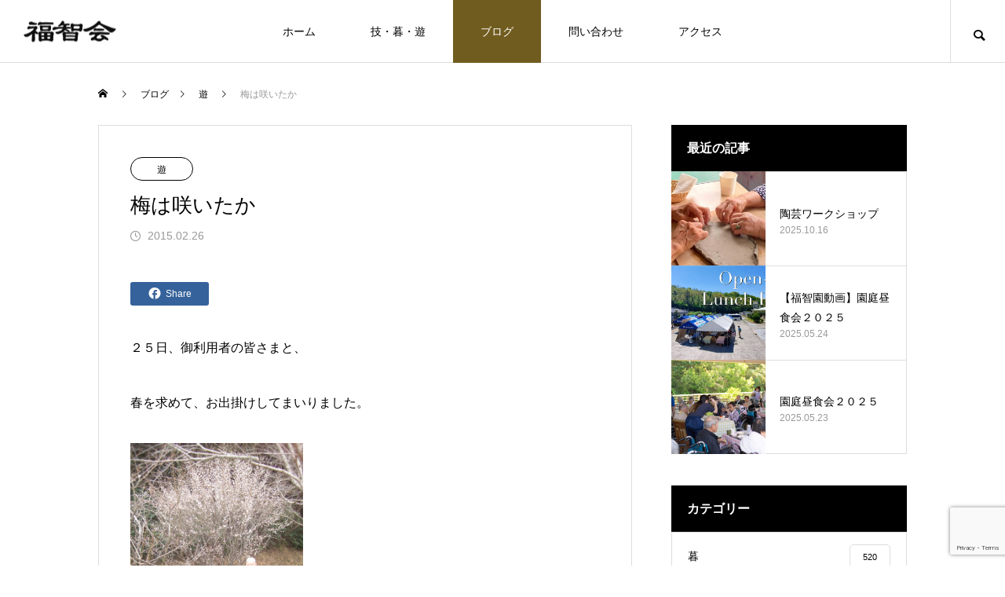

--- FILE ---
content_type: text/html; charset=UTF-8
request_url: https://fukuchikai.jp/2015/02/26/%E6%A2%85%E3%81%AF%E5%92%B2%E3%81%84%E3%81%9F%E3%81%8B/
body_size: 14733
content:
<!DOCTYPE html>
<html class="pc" lang="ja">
<head>
<meta charset="UTF-8">
<!--[if IE]><meta http-equiv="X-UA-Compatible" content="IE=edge"><![endif]-->
<meta name="viewport" content="width=device-width">
<title>梅は咲いたか | 社会福祉法人 福智会</title>
<meta name="description" content="２５日、御利用者の皆さまと、春を求めて、お出掛けしてまいりました。嘉麻市山田にある「梅林公園」へ。まだ少し見頃には早いようでしたが、春の足音を、感じていただけたようです。">
<link rel="pingback" href="https://fukuchikai.jp/xmlrpc.php">
<meta name='robots' content='max-image-preview:large' />
<link rel="alternate" type="application/rss+xml" title="社会福祉法人 福智会 &raquo; フィード" href="https://fukuchikai.jp/feed/" />
<link rel="alternate" type="application/rss+xml" title="社会福祉法人 福智会 &raquo; コメントフィード" href="https://fukuchikai.jp/comments/feed/" />
<link rel="alternate" title="oEmbed (JSON)" type="application/json+oembed" href="https://fukuchikai.jp/wp-json/oembed/1.0/embed?url=https%3A%2F%2Ffukuchikai.jp%2F2015%2F02%2F26%2F%25e6%25a2%2585%25e3%2581%25af%25e5%2592%25b2%25e3%2581%2584%25e3%2581%259f%25e3%2581%258b%2F" />
<link rel="alternate" title="oEmbed (XML)" type="text/xml+oembed" href="https://fukuchikai.jp/wp-json/oembed/1.0/embed?url=https%3A%2F%2Ffukuchikai.jp%2F2015%2F02%2F26%2F%25e6%25a2%2585%25e3%2581%25af%25e5%2592%25b2%25e3%2581%2584%25e3%2581%259f%25e3%2581%258b%2F&#038;format=xml" />
<style id='wp-img-auto-sizes-contain-inline-css' type='text/css'>
img:is([sizes=auto i],[sizes^="auto," i]){contain-intrinsic-size:3000px 1500px}
/*# sourceURL=wp-img-auto-sizes-contain-inline-css */
</style>
<link rel='stylesheet' id='style-css' href='https://fukuchikai.jp/wp-content/themes/meets_tcd086/style.css?ver=2.2.2' type='text/css' media='all' />
<style id='wp-block-library-inline-css' type='text/css'>
:root{--wp-block-synced-color:#7a00df;--wp-block-synced-color--rgb:122,0,223;--wp-bound-block-color:var(--wp-block-synced-color);--wp-editor-canvas-background:#ddd;--wp-admin-theme-color:#007cba;--wp-admin-theme-color--rgb:0,124,186;--wp-admin-theme-color-darker-10:#006ba1;--wp-admin-theme-color-darker-10--rgb:0,107,160.5;--wp-admin-theme-color-darker-20:#005a87;--wp-admin-theme-color-darker-20--rgb:0,90,135;--wp-admin-border-width-focus:2px}@media (min-resolution:192dpi){:root{--wp-admin-border-width-focus:1.5px}}.wp-element-button{cursor:pointer}:root .has-very-light-gray-background-color{background-color:#eee}:root .has-very-dark-gray-background-color{background-color:#313131}:root .has-very-light-gray-color{color:#eee}:root .has-very-dark-gray-color{color:#313131}:root .has-vivid-green-cyan-to-vivid-cyan-blue-gradient-background{background:linear-gradient(135deg,#00d084,#0693e3)}:root .has-purple-crush-gradient-background{background:linear-gradient(135deg,#34e2e4,#4721fb 50%,#ab1dfe)}:root .has-hazy-dawn-gradient-background{background:linear-gradient(135deg,#faaca8,#dad0ec)}:root .has-subdued-olive-gradient-background{background:linear-gradient(135deg,#fafae1,#67a671)}:root .has-atomic-cream-gradient-background{background:linear-gradient(135deg,#fdd79a,#004a59)}:root .has-nightshade-gradient-background{background:linear-gradient(135deg,#330968,#31cdcf)}:root .has-midnight-gradient-background{background:linear-gradient(135deg,#020381,#2874fc)}:root{--wp--preset--font-size--normal:16px;--wp--preset--font-size--huge:42px}.has-regular-font-size{font-size:1em}.has-larger-font-size{font-size:2.625em}.has-normal-font-size{font-size:var(--wp--preset--font-size--normal)}.has-huge-font-size{font-size:var(--wp--preset--font-size--huge)}.has-text-align-center{text-align:center}.has-text-align-left{text-align:left}.has-text-align-right{text-align:right}.has-fit-text{white-space:nowrap!important}#end-resizable-editor-section{display:none}.aligncenter{clear:both}.items-justified-left{justify-content:flex-start}.items-justified-center{justify-content:center}.items-justified-right{justify-content:flex-end}.items-justified-space-between{justify-content:space-between}.screen-reader-text{border:0;clip-path:inset(50%);height:1px;margin:-1px;overflow:hidden;padding:0;position:absolute;width:1px;word-wrap:normal!important}.screen-reader-text:focus{background-color:#ddd;clip-path:none;color:#444;display:block;font-size:1em;height:auto;left:5px;line-height:normal;padding:15px 23px 14px;text-decoration:none;top:5px;width:auto;z-index:100000}html :where(.has-border-color){border-style:solid}html :where([style*=border-top-color]){border-top-style:solid}html :where([style*=border-right-color]){border-right-style:solid}html :where([style*=border-bottom-color]){border-bottom-style:solid}html :where([style*=border-left-color]){border-left-style:solid}html :where([style*=border-width]){border-style:solid}html :where([style*=border-top-width]){border-top-style:solid}html :where([style*=border-right-width]){border-right-style:solid}html :where([style*=border-bottom-width]){border-bottom-style:solid}html :where([style*=border-left-width]){border-left-style:solid}html :where(img[class*=wp-image-]){height:auto;max-width:100%}:where(figure){margin:0 0 1em}html :where(.is-position-sticky){--wp-admin--admin-bar--position-offset:var(--wp-admin--admin-bar--height,0px)}@media screen and (max-width:600px){html :where(.is-position-sticky){--wp-admin--admin-bar--position-offset:0px}}

/*# sourceURL=wp-block-library-inline-css */
</style><style id='global-styles-inline-css' type='text/css'>
:root{--wp--preset--aspect-ratio--square: 1;--wp--preset--aspect-ratio--4-3: 4/3;--wp--preset--aspect-ratio--3-4: 3/4;--wp--preset--aspect-ratio--3-2: 3/2;--wp--preset--aspect-ratio--2-3: 2/3;--wp--preset--aspect-ratio--16-9: 16/9;--wp--preset--aspect-ratio--9-16: 9/16;--wp--preset--color--black: #000000;--wp--preset--color--cyan-bluish-gray: #abb8c3;--wp--preset--color--white: #ffffff;--wp--preset--color--pale-pink: #f78da7;--wp--preset--color--vivid-red: #cf2e2e;--wp--preset--color--luminous-vivid-orange: #ff6900;--wp--preset--color--luminous-vivid-amber: #fcb900;--wp--preset--color--light-green-cyan: #7bdcb5;--wp--preset--color--vivid-green-cyan: #00d084;--wp--preset--color--pale-cyan-blue: #8ed1fc;--wp--preset--color--vivid-cyan-blue: #0693e3;--wp--preset--color--vivid-purple: #9b51e0;--wp--preset--gradient--vivid-cyan-blue-to-vivid-purple: linear-gradient(135deg,rgb(6,147,227) 0%,rgb(155,81,224) 100%);--wp--preset--gradient--light-green-cyan-to-vivid-green-cyan: linear-gradient(135deg,rgb(122,220,180) 0%,rgb(0,208,130) 100%);--wp--preset--gradient--luminous-vivid-amber-to-luminous-vivid-orange: linear-gradient(135deg,rgb(252,185,0) 0%,rgb(255,105,0) 100%);--wp--preset--gradient--luminous-vivid-orange-to-vivid-red: linear-gradient(135deg,rgb(255,105,0) 0%,rgb(207,46,46) 100%);--wp--preset--gradient--very-light-gray-to-cyan-bluish-gray: linear-gradient(135deg,rgb(238,238,238) 0%,rgb(169,184,195) 100%);--wp--preset--gradient--cool-to-warm-spectrum: linear-gradient(135deg,rgb(74,234,220) 0%,rgb(151,120,209) 20%,rgb(207,42,186) 40%,rgb(238,44,130) 60%,rgb(251,105,98) 80%,rgb(254,248,76) 100%);--wp--preset--gradient--blush-light-purple: linear-gradient(135deg,rgb(255,206,236) 0%,rgb(152,150,240) 100%);--wp--preset--gradient--blush-bordeaux: linear-gradient(135deg,rgb(254,205,165) 0%,rgb(254,45,45) 50%,rgb(107,0,62) 100%);--wp--preset--gradient--luminous-dusk: linear-gradient(135deg,rgb(255,203,112) 0%,rgb(199,81,192) 50%,rgb(65,88,208) 100%);--wp--preset--gradient--pale-ocean: linear-gradient(135deg,rgb(255,245,203) 0%,rgb(182,227,212) 50%,rgb(51,167,181) 100%);--wp--preset--gradient--electric-grass: linear-gradient(135deg,rgb(202,248,128) 0%,rgb(113,206,126) 100%);--wp--preset--gradient--midnight: linear-gradient(135deg,rgb(2,3,129) 0%,rgb(40,116,252) 100%);--wp--preset--font-size--small: 13px;--wp--preset--font-size--medium: 20px;--wp--preset--font-size--large: 36px;--wp--preset--font-size--x-large: 42px;--wp--preset--spacing--20: 0.44rem;--wp--preset--spacing--30: 0.67rem;--wp--preset--spacing--40: 1rem;--wp--preset--spacing--50: 1.5rem;--wp--preset--spacing--60: 2.25rem;--wp--preset--spacing--70: 3.38rem;--wp--preset--spacing--80: 5.06rem;--wp--preset--shadow--natural: 6px 6px 9px rgba(0, 0, 0, 0.2);--wp--preset--shadow--deep: 12px 12px 50px rgba(0, 0, 0, 0.4);--wp--preset--shadow--sharp: 6px 6px 0px rgba(0, 0, 0, 0.2);--wp--preset--shadow--outlined: 6px 6px 0px -3px rgb(255, 255, 255), 6px 6px rgb(0, 0, 0);--wp--preset--shadow--crisp: 6px 6px 0px rgb(0, 0, 0);}:where(.is-layout-flex){gap: 0.5em;}:where(.is-layout-grid){gap: 0.5em;}body .is-layout-flex{display: flex;}.is-layout-flex{flex-wrap: wrap;align-items: center;}.is-layout-flex > :is(*, div){margin: 0;}body .is-layout-grid{display: grid;}.is-layout-grid > :is(*, div){margin: 0;}:where(.wp-block-columns.is-layout-flex){gap: 2em;}:where(.wp-block-columns.is-layout-grid){gap: 2em;}:where(.wp-block-post-template.is-layout-flex){gap: 1.25em;}:where(.wp-block-post-template.is-layout-grid){gap: 1.25em;}.has-black-color{color: var(--wp--preset--color--black) !important;}.has-cyan-bluish-gray-color{color: var(--wp--preset--color--cyan-bluish-gray) !important;}.has-white-color{color: var(--wp--preset--color--white) !important;}.has-pale-pink-color{color: var(--wp--preset--color--pale-pink) !important;}.has-vivid-red-color{color: var(--wp--preset--color--vivid-red) !important;}.has-luminous-vivid-orange-color{color: var(--wp--preset--color--luminous-vivid-orange) !important;}.has-luminous-vivid-amber-color{color: var(--wp--preset--color--luminous-vivid-amber) !important;}.has-light-green-cyan-color{color: var(--wp--preset--color--light-green-cyan) !important;}.has-vivid-green-cyan-color{color: var(--wp--preset--color--vivid-green-cyan) !important;}.has-pale-cyan-blue-color{color: var(--wp--preset--color--pale-cyan-blue) !important;}.has-vivid-cyan-blue-color{color: var(--wp--preset--color--vivid-cyan-blue) !important;}.has-vivid-purple-color{color: var(--wp--preset--color--vivid-purple) !important;}.has-black-background-color{background-color: var(--wp--preset--color--black) !important;}.has-cyan-bluish-gray-background-color{background-color: var(--wp--preset--color--cyan-bluish-gray) !important;}.has-white-background-color{background-color: var(--wp--preset--color--white) !important;}.has-pale-pink-background-color{background-color: var(--wp--preset--color--pale-pink) !important;}.has-vivid-red-background-color{background-color: var(--wp--preset--color--vivid-red) !important;}.has-luminous-vivid-orange-background-color{background-color: var(--wp--preset--color--luminous-vivid-orange) !important;}.has-luminous-vivid-amber-background-color{background-color: var(--wp--preset--color--luminous-vivid-amber) !important;}.has-light-green-cyan-background-color{background-color: var(--wp--preset--color--light-green-cyan) !important;}.has-vivid-green-cyan-background-color{background-color: var(--wp--preset--color--vivid-green-cyan) !important;}.has-pale-cyan-blue-background-color{background-color: var(--wp--preset--color--pale-cyan-blue) !important;}.has-vivid-cyan-blue-background-color{background-color: var(--wp--preset--color--vivid-cyan-blue) !important;}.has-vivid-purple-background-color{background-color: var(--wp--preset--color--vivid-purple) !important;}.has-black-border-color{border-color: var(--wp--preset--color--black) !important;}.has-cyan-bluish-gray-border-color{border-color: var(--wp--preset--color--cyan-bluish-gray) !important;}.has-white-border-color{border-color: var(--wp--preset--color--white) !important;}.has-pale-pink-border-color{border-color: var(--wp--preset--color--pale-pink) !important;}.has-vivid-red-border-color{border-color: var(--wp--preset--color--vivid-red) !important;}.has-luminous-vivid-orange-border-color{border-color: var(--wp--preset--color--luminous-vivid-orange) !important;}.has-luminous-vivid-amber-border-color{border-color: var(--wp--preset--color--luminous-vivid-amber) !important;}.has-light-green-cyan-border-color{border-color: var(--wp--preset--color--light-green-cyan) !important;}.has-vivid-green-cyan-border-color{border-color: var(--wp--preset--color--vivid-green-cyan) !important;}.has-pale-cyan-blue-border-color{border-color: var(--wp--preset--color--pale-cyan-blue) !important;}.has-vivid-cyan-blue-border-color{border-color: var(--wp--preset--color--vivid-cyan-blue) !important;}.has-vivid-purple-border-color{border-color: var(--wp--preset--color--vivid-purple) !important;}.has-vivid-cyan-blue-to-vivid-purple-gradient-background{background: var(--wp--preset--gradient--vivid-cyan-blue-to-vivid-purple) !important;}.has-light-green-cyan-to-vivid-green-cyan-gradient-background{background: var(--wp--preset--gradient--light-green-cyan-to-vivid-green-cyan) !important;}.has-luminous-vivid-amber-to-luminous-vivid-orange-gradient-background{background: var(--wp--preset--gradient--luminous-vivid-amber-to-luminous-vivid-orange) !important;}.has-luminous-vivid-orange-to-vivid-red-gradient-background{background: var(--wp--preset--gradient--luminous-vivid-orange-to-vivid-red) !important;}.has-very-light-gray-to-cyan-bluish-gray-gradient-background{background: var(--wp--preset--gradient--very-light-gray-to-cyan-bluish-gray) !important;}.has-cool-to-warm-spectrum-gradient-background{background: var(--wp--preset--gradient--cool-to-warm-spectrum) !important;}.has-blush-light-purple-gradient-background{background: var(--wp--preset--gradient--blush-light-purple) !important;}.has-blush-bordeaux-gradient-background{background: var(--wp--preset--gradient--blush-bordeaux) !important;}.has-luminous-dusk-gradient-background{background: var(--wp--preset--gradient--luminous-dusk) !important;}.has-pale-ocean-gradient-background{background: var(--wp--preset--gradient--pale-ocean) !important;}.has-electric-grass-gradient-background{background: var(--wp--preset--gradient--electric-grass) !important;}.has-midnight-gradient-background{background: var(--wp--preset--gradient--midnight) !important;}.has-small-font-size{font-size: var(--wp--preset--font-size--small) !important;}.has-medium-font-size{font-size: var(--wp--preset--font-size--medium) !important;}.has-large-font-size{font-size: var(--wp--preset--font-size--large) !important;}.has-x-large-font-size{font-size: var(--wp--preset--font-size--x-large) !important;}
/*# sourceURL=global-styles-inline-css */
</style>

<style id='classic-theme-styles-inline-css' type='text/css'>
/*! This file is auto-generated */
.wp-block-button__link{color:#fff;background-color:#32373c;border-radius:9999px;box-shadow:none;text-decoration:none;padding:calc(.667em + 2px) calc(1.333em + 2px);font-size:1.125em}.wp-block-file__button{background:#32373c;color:#fff;text-decoration:none}
/*# sourceURL=/wp-includes/css/classic-themes.min.css */
</style>
<link rel='stylesheet' id='contact-form-7-css' href='https://fukuchikai.jp/wp-content/plugins/contact-form-7/includes/css/styles.css?ver=6.1.4' type='text/css' media='all' />
<script type="text/javascript" src="https://fukuchikai.jp/wp-includes/js/jquery/jquery.min.js?ver=3.7.1" id="jquery-core-js"></script>
<script type="text/javascript" src="https://fukuchikai.jp/wp-includes/js/jquery/jquery-migrate.min.js?ver=3.4.1" id="jquery-migrate-js"></script>
<link rel="https://api.w.org/" href="https://fukuchikai.jp/wp-json/" /><link rel="alternate" title="JSON" type="application/json" href="https://fukuchikai.jp/wp-json/wp/v2/posts/664" /><link rel="canonical" href="https://fukuchikai.jp/2015/02/26/%e6%a2%85%e3%81%af%e5%92%b2%e3%81%84%e3%81%9f%e3%81%8b/" />
<link rel='shortlink' href='https://fukuchikai.jp/?p=664' />

<link rel="stylesheet" href="https://fukuchikai.jp/wp-content/themes/meets_tcd086/css/design-plus.css?ver=2.2.2">
<link rel="stylesheet" href="https://fukuchikai.jp/wp-content/themes/meets_tcd086/css/sns-botton.css?ver=2.2.2">
<link rel="stylesheet" media="screen and (max-width:1151px)" href="https://fukuchikai.jp/wp-content/themes/meets_tcd086/css/responsive.css?ver=2.2.2">
<link rel="stylesheet" media="screen and (max-width:1151px)" href="https://fukuchikai.jp/wp-content/themes/meets_tcd086/css/footer-bar.css?ver=2.2.2">

<script src="https://fukuchikai.jp/wp-content/themes/meets_tcd086/js/jquery.easing.1.4.js?ver=2.2.2"></script>
<script src="https://fukuchikai.jp/wp-content/themes/meets_tcd086/js/jscript.js?ver=2.2.2"></script>
<script src="https://fukuchikai.jp/wp-content/themes/meets_tcd086/js/jquery.cookie.min.js?ver=2.2.2"></script>
<script src="https://fukuchikai.jp/wp-content/themes/meets_tcd086/js/comment.js?ver=2.2.2"></script>
<script src="https://fukuchikai.jp/wp-content/themes/meets_tcd086/js/parallax.js?ver=2.2.2"></script>

<link rel="stylesheet" href="https://fukuchikai.jp/wp-content/themes/meets_tcd086/js/simplebar.css?ver=2.2.2">
<script src="https://fukuchikai.jp/wp-content/themes/meets_tcd086/js/simplebar.min.js?ver=2.2.2"></script>


<script src="https://fukuchikai.jp/wp-content/themes/meets_tcd086/js/header_fix.js?ver=2.2.2"></script>


<style type="text/css">

body, input, textarea { font-family: Arial, "Hiragino Sans", "ヒラギノ角ゴ ProN", "Hiragino Kaku Gothic ProN", "游ゴシック", YuGothic, "メイリオ", Meiryo, sans-serif; }

.rich_font, .p-vertical { font-family: Arial, "Hiragino Sans", "ヒラギノ角ゴ ProN", "Hiragino Kaku Gothic ProN", "游ゴシック", YuGothic, "メイリオ", Meiryo, sans-serif; font-weight:500; }

.rich_font_type1 { font-family: Arial, "ヒラギノ角ゴ ProN W3", "Hiragino Kaku Gothic ProN", "メイリオ", Meiryo, sans-serif; }
.rich_font_type2 { font-family: Arial, "Hiragino Sans", "ヒラギノ角ゴ ProN", "Hiragino Kaku Gothic ProN", "游ゴシック", YuGothic, "メイリオ", Meiryo, sans-serif; font-weight:500; }
.rich_font_type3 { font-family: "Times New Roman" , "游明朝" , "Yu Mincho" , "游明朝体" , "YuMincho" , "ヒラギノ明朝 Pro W3" , "Hiragino Mincho Pro" , "HiraMinProN-W3" , "HGS明朝E" , "ＭＳ Ｐ明朝" , "MS PMincho" , serif; font-weight:500; }

.post_content, #next_prev_post { font-family: Arial, "Hiragino Sans", "ヒラギノ角ゴ ProN", "Hiragino Kaku Gothic ProN", "游ゴシック", YuGothic, "メイリオ", Meiryo, sans-serif; }
  .widget_headline, .widget_block .wp-block-heading, .widget_tab_post_list_button a, .search_box_headline { font-family: Arial, "Hiragino Sans", "ヒラギノ角ゴ ProN", "Hiragino Kaku Gothic ProN", "游ゴシック", YuGothic, "メイリオ", Meiryo, sans-serif; }

#header_logo .logo_text { font-size:32px; }
#footer_logo .logo_text { font-size:32px; color:#ffffff; }
#footer_logo a:hover .logo_text { color:#cccccc; }
#index_header_logo .logo_text { font-size:32px; color:#ffffff; }
#index_header_logo a:hover .logo_text { color:#cccccc; }
@media screen and (max-width:1151px) {
  #header_logo .logo_text { font-size:24px; }
  #footer_logo .logo_text { font-size:24px; }
  #index_header_logo .logo_text { font-size:24px; }
}
#global_menu > ul > li > a:before { background:#928c36; }
#global_menu ul ul a { color:#ffffff !important; background:#928c36; }
#global_menu ul ul a:hover { background:#715c1f; }
#global_menu > ul > li.current-menu-item > a:before { background:#715c1f; }
.pc .header_fix #header { background:rgba(255,255,255,1); }
.pc .header_fix #header.off_hover { background:rgba(255,255,255,0.8); }
.mobile .header_fix_mobile #header { background:rgba(255,255,255,1); }
.mobile .header_fix_mobile #header.off_hover { background:rgba(255,255,255,0.8); }
#drawer_menu { background:#000000; }
#mobile_menu a { color:#ffffff; border-color:#444444; }
#mobile_menu li li a { background:#333333; }
#mobile_menu a:hover, #drawer_menu .close_button:hover, #mobile_menu .child_menu_button:hover { color:#ffffff; background:#444444; }
#footer_lang a, #mobile_menu .child_menu_button .icon:before, #mobile_menu .child_menu_button:hover .icon:before { color:#ffffff; }
#footer_lang a.active_menu { color:rgba(255,255,255,0.3); }
.megamenu_blog_list, .megamenu_blog_list .category_list li.active a { background:#444444; }
.megamenu_blog_list .category_list_wrap { background:#000000; }
.megamenu_blog_list .title { font-size:16px; }
.megamenu_blog_list .new_icon { color:#ffffff; background:#00b2b2; }

.megamenu_b_wrap { background:#444444; }
.megamenu_slider .title { font-size:16px; }
.megamenu_b .post_list .title { font-size:14px; }

.megamenu_c_wrap { background:#444444; }
.megamenu_c_wrap .category_list .design_headline .title { font-size:48px; }
.megamenu_c_wrap .category_list .design_headline .sub_title { font-size:16px; }
.megamenu_c_wrap .category_list .desc { font-size:16px; }
.pc #header_lang ul ul a { background:#444444; }
.pc #header_lang ul ul a:hover { background:#928c36; }
.mobile #header_lang ul a { background:#444444; }
.mobile #header_lang ul a:hover { background:#928c36; border-color:#928c36; }
#footer_banner .headline h4 {
  color:#ffffff;
  background: -moz-linear-gradient(top, rgba(0,0,0,1) 0%, rgba(0,0,0,0) 100%);
  background: -webkit-linear-gradient(top, rgba(0,0,0,1) 0%,rgba(0,0,0,0) 100%);
  background: linear-gradient(to bottom, rgba(0,0,0,1) 0%,rgba(0,0,0,0) 100%);
}
#footer_banner .headline .title { font-size:26px; }
#footer_banner .headline .sub_title { font-size:14px; }
#footer_logo .logo { font-size:32px; }
#footer_message { font-size:20px; color:#ffffff;}
#copyright { color:#ffffff; background:#928c36; }
#return_top a:before { color:#ffffff; }
#return_top a { background:#928c36; }
#return_top a:hover { background:#715c1f; }
@media screen and (max-width:950px) {
  #footer_banner .headline .title { font-size:20px; }
  #footer_banner .headline .sub_title { font-size:12px; }
}
@media screen and (max-width:750px) {
  #footer_logo .logo { font-size:24px; }
  #footer_message { font-size:15px; }
}
.author_profile .avatar_area img, .animate_image img, .animate_background .image {
  width:100%; height:auto;
  -webkit-transition: transform  0.5s ease;
  transition: transform  0.5s ease;
}
.author_profile a.avatar:hover img, .animate_image:hover img, .animate_background:hover .image {
  -webkit-transform: scale(1.2);
  transform: scale(1.2);
}


a { color:#000; }

body { background:#ffffff; }

#header_search .button label:hover:before, .gallery_category_sort_button ol li.active a, #header_lang_button:hover:before, #header_lang_button.active:before, .mobile #next_prev_post a:hover .title_area, #footer_lang a:hover
  { color:#928c36; }

.page_navi a:hover, #submit_comment:hover, #cancel_comment_reply a:hover, #wp-calendar #prev a:hover, #wp-calendar #next a:hover, #wp-calendar td a:hover,
#gallery_nav a:hover, #post_pagination a:hover, #p_readmore .button:hover, .page_navi a:hover, #post_pagination a:hover,.c-pw__btn:hover, #post_pagination a:hover, #comment_tab li a:hover,
body.home .global_menu_button:hover span, body.home.header_fix_mobile .global_menu_button:hover span, .q_styled_ol li:before
  { background-color:#928c36; }

.page_navi a:hover, #comment_textarea textarea:focus, .c-pw__box-input:focus, .page_navi a:hover, #post_pagination a:hover, .mobile #gallery_nav a:hover
  { border-color:#928c36; }

a:hover, #header_logo a:hover, #header_lang_button.active, #footer a:hover, #footer_social_link li a:hover:before, #bread_crumb a:hover, #bread_crumb li.home a:hover:after, #next_prev_post a:hover,
.single_copy_title_url_btn:hover, .tcdw_search_box_widget .search_area .search_button:hover:before,
#single_author_title_area .author_link li a:hover:before, .author_profile a:hover, .author_profile .author_link li a:hover:before, #post_meta_bottom a:hover, .cardlink_title a:hover,
.comment a:hover, .comment_form_wrapper a:hover, #searchform .submit_button:hover:before, .p-dropdown__title:hover:after
  { color:#950000; }

.global_menu_button:hover span
  { background-color:#950000; }

.widget_headline, .widget_block .wp-block-heading { color:#ffffff; background:#000000; }

.post_content a, #featured_data_list a, .custom-html-widget a { color:#000000; }
.post_content a:hover, #featured_data_list a:hover, .custom-html-widget a:hover { color:#715c1f; }

.featured_post_num { color:#ff8000; }
.styled_h2 {
  font-size:26px !important; text-align:left; color:#ffffff; background:#000000;  border-top:0px solid #dddddd;
  border-bottom:0px solid #dddddd;
  border-left:0px solid #dddddd;
  border-right:0px solid #dddddd;
  padding:15px 15px 15px 15px !important;
  margin:0px 0px 30px !important;
}
.styled_h3 {
  font-size:22px !important; text-align:left; color:#000000;   border-top:0px solid #dddddd;
  border-bottom:0px solid #dddddd;
  border-left:2px solid #000000;
  border-right:0px solid #dddddd;
  padding:6px 0px 6px 16px !important;
  margin:0px 0px 30px !important;
}
.styled_h4 {
  font-size:18px !important; text-align:left; color:#000000;   border-top:0px solid #dddddd;
  border-bottom:1px solid #dddddd;
  border-left:0px solid #dddddd;
  border-right:0px solid #dddddd;
  padding:3px 0px 3px 20px !important;
  margin:0px 0px 30px !important;
}
.styled_h5 {
  font-size:14px !important; text-align:left; color:#000000;   border-top:0px solid #dddddd;
  border-bottom:1px solid #dddddd;
  border-left:0px solid #dddddd;
  border-right:0px solid #dddddd;
  padding:3px 0px 3px 24px !important;
  margin:0px 0px 30px !important;
}
.q_custom_button1 {
  color:#ffffff !important;
  border-color:rgba(83,83,83,1);
}
.q_custom_button1.animation_type1 { background:#535353; }
.q_custom_button1:hover, .q_custom_button1:focus {
  color:#ffffff !important;
  border-color:rgba(125,125,125,1);
}
.q_custom_button1.animation_type1:hover { background:#7d7d7d; }
.q_custom_button1:before { background:#7d7d7d; }
.q_custom_button2 {
  color:#ffffff !important;
  border-color:rgba(83,83,83,1);
}
.q_custom_button2.animation_type1 { background:#535353; }
.q_custom_button2:hover, .q_custom_button2:focus {
  color:#ffffff !important;
  border-color:rgba(125,125,125,1);
}
.q_custom_button2.animation_type1:hover { background:#7d7d7d; }
.q_custom_button2:before { background:#7d7d7d; }
.q_custom_button3 {
  color:#ffffff !important;
  border-color:rgba(83,83,83,1);
}
.q_custom_button3.animation_type1 { background:#535353; }
.q_custom_button3:hover, .q_custom_button3:focus {
  color:#ffffff !important;
  border-color:rgba(125,125,125,1);
}
.q_custom_button3.animation_type1:hover { background:#7d7d7d; }
.q_custom_button3:before { background:#7d7d7d; }
.speech_balloon_left1 .speach_balloon_text { background-color: #ffdfdf; border-color: #ffdfdf; color: #000000 }
.speech_balloon_left1 .speach_balloon_text::before { border-right-color: #ffdfdf }
.speech_balloon_left1 .speach_balloon_text::after { border-right-color: #ffdfdf }
.speech_balloon_left2 .speach_balloon_text { background-color: #ffffff; border-color: #ff5353; color: #000000 }
.speech_balloon_left2 .speach_balloon_text::before { border-right-color: #ff5353 }
.speech_balloon_left2 .speach_balloon_text::after { border-right-color: #ffffff }
.speech_balloon_right1 .speach_balloon_text { background-color: #ccf4ff; border-color: #ccf4ff; color: #000000 }
.speech_balloon_right1 .speach_balloon_text::before { border-left-color: #ccf4ff }
.speech_balloon_right1 .speach_balloon_text::after { border-left-color: #ccf4ff }
.speech_balloon_right2 .speach_balloon_text { background-color: #ffffff; border-color: #0789b5; color: #000000 }
.speech_balloon_right2 .speach_balloon_text::before { border-left-color: #0789b5 }
.speech_balloon_right2 .speach_balloon_text::after { border-left-color: #ffffff }
.qt_google_map .pb_googlemap_custom-overlay-inner { background:#928c36; color:#ffffff; }
.qt_google_map .pb_googlemap_custom-overlay-inner::after { border-color:#928c36 transparent transparent transparent; }
</style>

<style id="current-page-style" type="text/css">
#post_title .title { font-size:26px;  }
#article .post_content { font-size:16px; }
#related_post .headline { font-size:20px; }
#related_post .title { font-size:16px; }
#comments .comment_headline { font-size:20px; }
@media screen and (max-width:750px) {
  #post_title .title { font-size:20px; }
  #article .post_content { font-size:14px; }
  #related_post .headline { font-size:16px; }
  #related_post .title { font-size:14px; }
  #comments .comment_headline { font-size:16px; }
}
/*.rich_font_type3{
  font-family: "source-han-serif-japanese", "游明朝", YuMincho, "ヒラギノ明朝 ProN W3", "Hiragino Mincho ProN", "HG明朝E", "ＭＳ Ｐ明朝", "ＭＳ 明朝", serif;
}
*/#site_loader_overlay.active #site_loader_animation {
  opacity:0;
  -webkit-transition: all 1.0s cubic-bezier(0.22, 1, 0.36, 1) 0s; transition: all 1.0s cubic-bezier(0.22, 1, 0.36, 1) 0s;
}
</style>

<script type="text/javascript">
jQuery(document).ready(function($){

  if( $('.megamenu_slider').length ){
    $('.megamenu_slider').slick({
      infinite: true,
      dots: true,
      arrows: false,
      slidesToShow: 1,
      slidesToScroll: 1,
      adaptiveHeight: false,
      pauseOnHover: false,
      autoplay: true,
      fade: false,
      easing: 'easeOutExpo',
      speed: 700,
      autoplaySpeed: 5000,
    });
  };

});
</script>
<!-- Global site tag (gtag.js) - Google Analytics -->
<script async src="https://www.googletagmanager.com/gtag/js?id=UA-12166351-1"></script>
<script>
  window.dataLayer = window.dataLayer || [];
  function gtag(){dataLayer.push(arguments);}
  gtag('js', new Date());

  gtag('config', 'UA-12166351-1');
</script>

<style>
.p-cta--1.cta_type1 a .catch { font-size:20px; color: #ffffff; }
.p-cta--1.cta_type1 a:hover .catch { color: #cccccc; }
.p-cta--1.cta_type1 .overlay { background:rgba(0,0,0,0.5); }
.p-cta--2.cta_type1 a .catch { font-size:20px; color: #ffffff; }
.p-cta--2.cta_type1 a:hover .catch { color: #cccccc; }
.p-cta--2.cta_type1 .overlay { background:rgba(0,0,0,0.5); }
.p-cta--3.cta_type1 a .catch { font-size:20px; color: #ffffff; }
.p-cta--3.cta_type1 a:hover .catch { color: #cccccc; }
.p-cta--3.cta_type1 .overlay { background:rgba(0,0,0,0.5); }
</style>
<style type="text/css">
.p-footer-cta--1.footer_cta_type1 { background:rgba(0,0,0,1); }
.p-footer-cta--1.footer_cta_type1 .catch { color:#ffffff; font-size:20px; }
.p-footer-cta--1.footer_cta_type1 #js-footer-cta__btn { color:#ffffff; background:#950000; font-size:16px; }
.p-footer-cta--1.footer_cta_type1 #js-footer-cta__btn:hover { color:#ffffff; background:#780000; }
.p-footer-cta--1.footer_cta_type1 #js-footer-cta__close:before { color:#ffffff; }
.p-footer-cta--1.footer_cta_type1 #js-footer-cta__close:hover:before { color:#cccccc; }
@media only screen and (max-width: 1050px) {
  .p-footer-cta--1.footer_cta_type1 .catch { font-size:16px; }
}
@media only screen and (max-width: 750px) {
  .p-footer-cta--1.footer_cta_type1 #js-footer-cta__btn { font-size:15px; }
  .p-footer-cta--1.footer_cta_type1 #js-footer-cta__btn:after { color:#ffffff; }
  .p-footer-cta--1.footer_cta_type1 #js-footer-cta__btn:hover:after { color:#cccccc; }
}
.p-footer-cta--2.footer_cta_type1 { background:rgba(0,0,0,1); }
.p-footer-cta--2.footer_cta_type1 .catch { color:#ffffff; font-size:20px; }
.p-footer-cta--2.footer_cta_type1 #js-footer-cta__btn { color:#ffffff; background:#950000; font-size:16px; }
.p-footer-cta--2.footer_cta_type1 #js-footer-cta__btn:hover { color:#ffffff; background:#780000; }
.p-footer-cta--2.footer_cta_type1 #js-footer-cta__close:before { color:#ffffff; }
.p-footer-cta--2.footer_cta_type1 #js-footer-cta__close:hover:before { color:#cccccc; }
@media only screen and (max-width: 1050px) {
  .p-footer-cta--2.footer_cta_type1 .catch { font-size:16px; }
}
@media only screen and (max-width: 750px) {
  .p-footer-cta--2.footer_cta_type1 #js-footer-cta__btn { font-size:15px; }
  .p-footer-cta--2.footer_cta_type1 #js-footer-cta__btn:after { color:#ffffff; }
  .p-footer-cta--2.footer_cta_type1 #js-footer-cta__btn:hover:after { color:#cccccc; }
}
.p-footer-cta--3.footer_cta_type1 { background:rgba(0,0,0,1); }
.p-footer-cta--3.footer_cta_type1 .catch { color:#ffffff; font-size:20px; }
.p-footer-cta--3.footer_cta_type1 #js-footer-cta__btn { color:#ffffff; background:#950000; font-size:16px; }
.p-footer-cta--3.footer_cta_type1 #js-footer-cta__btn:hover { color:#ffffff; background:#780000; }
.p-footer-cta--3.footer_cta_type1 #js-footer-cta__close:before { color:#ffffff; }
.p-footer-cta--3.footer_cta_type1 #js-footer-cta__close:hover:before { color:#cccccc; }
@media only screen and (max-width: 1050px) {
  .p-footer-cta--3.footer_cta_type1 .catch { font-size:16px; }
}
@media only screen and (max-width: 750px) {
  .p-footer-cta--3.footer_cta_type1 #js-footer-cta__btn { font-size:15px; }
  .p-footer-cta--3.footer_cta_type1 #js-footer-cta__btn:after { color:#ffffff; }
  .p-footer-cta--3.footer_cta_type1 #js-footer-cta__btn:hover:after { color:#cccccc; }
}
</style>

<link rel="icon" href="https://fukuchikai.jp/wp-content/uploads/2022/01/cropped-favicon-32x32.png" sizes="32x32" />
<link rel="icon" href="https://fukuchikai.jp/wp-content/uploads/2022/01/cropped-favicon-192x192.png" sizes="192x192" />
<link rel="apple-touch-icon" href="https://fukuchikai.jp/wp-content/uploads/2022/01/cropped-favicon-180x180.png" />
<meta name="msapplication-TileImage" content="https://fukuchikai.jp/wp-content/uploads/2022/01/cropped-favicon-270x270.png" />
		<style type="text/css" id="wp-custom-css">
			#footer_top{
	display: none;
}

.styled_h2{
	background: #e06100;
	color: #fff;
}

.hidden{
  display: none;
}

.marker{
  position: relative;
  z-index: 2;
  background: linear-gradient(transparent 60%, rgba(251,255,0,0.8) 0%);
/*  font-size: 110%;*/
}

/*フォームの横幅*/
.wpcf7{
	max-width: 500px;
}
/*フォームのラジオぼたん*/
.wpcf7-form-control-wrap{
  display: block;	
}
.wpcf7-form-control.wpcf7-radio{
	 /*display: flex;*/
}

span.wpcf7-list-item{
  position: relative;
	 flex-basis: 50%;
	width: 100%;
}

.wpcf7-list-item-label{
  color: #333;
  cursor: pointer;
  font-size: 18px
}

input[type="radio"]{
  position: absolute;
  opacity: 0;
}

.wpcf7-list-item-label:before{
  content: '';
  background: #fff;
  border-radius: 100%;
  border: 1px solid #888888;
  display: inline-block;
  width: 1.4em;
  height: 1.4em;
  position: relative;
  top: -0.2em;
  margin-right: 14px;
  vertical-align: middle;
  cursor: pointer;
  text-align: center;
  -webkit-transition: all 250ms ease;
  transition: all 250ms ease;
}

input[type="radio"]:checked + .wpcf7-list-item-label:before{
  background-color: #FFDBAA;
	 background-color: #e06100;
  box-shadow: inset 0 0 0 2px #fff;
}

/* フォームのその他の設定*/
.wpcf7-textarea.height_auto{
	height: auto;
}

.wpcf7-form.sent .formInner{
	display: none;
}


/* ギャラリーの一覧を消去 */
#gallery_list{
  display:none;
}

.gallery_category_list{
  display:none;	
}

/*広告の削除*/
.tcd_ad_widget{
	display: none;
}

/*モバイル版　ギャラリーページ調整*/
body.term-gallery_waza #page_header .catch.type2{
	padding: 37px 0;
}
body.term-gallery_kurasu #page_header .catch.type2{
	padding: 15px 0;
}
body.term-gallery_asobu #page_header .catch.type2{
	padding: 55px 0;
}		</style>
		<link rel='stylesheet' id='slick-style-css' href='https://fukuchikai.jp/wp-content/themes/meets_tcd086/js/slick.css?ver=1.0.0' type='text/css' media='all' />
</head>
<body id="body" class="wp-singular post-template-default single single-post postid-664 single-format-standard wp-embed-responsive wp-theme-meets_tcd086 use_header_fix">


<div id="container">

 
 
 <header id="header">
    <div id="header_logo">
   <p class="logo">
 <a href="https://fukuchikai.jp/" title="社会福祉法人 福智会">
    <img class="logo_image" src="https://fukuchikai.jp/wp-content/uploads/ヘッダーロゴ4.png?1768979001" alt="社会福祉法人 福智会" title="社会福祉法人 福智会" width="118" height="27" />
     </a>
</p>

  </div>
    <a class="global_menu_button" href="#"><span></span><span></span><span></span></a>
  <nav id="global_menu">
   <ul id="menu-globalmenu3" class="menu"><li id="menu-item-965" class="menu-item menu-item-type-post_type menu-item-object-page menu-item-home menu-item-965 "><a href="https://fukuchikai.jp/">ホーム</a></li>
<li id="menu-item-1094" class="menu-item menu-item-type-custom menu-item-object-custom menu-item-has-children menu-item-1094 "><a href="#!">技・暮・遊</a>
<ul class="sub-menu">
	<li id="menu-item-972" class="menu-item menu-item-type-taxonomy menu-item-object-gallery_category menu-item-972 "><a href="https://fukuchikai.jp/gallery_category/gallery_waza/">技 (WAZA)</a></li>
	<li id="menu-item-971" class="menu-item menu-item-type-taxonomy menu-item-object-gallery_category menu-item-971 "><a href="https://fukuchikai.jp/gallery_category/gallery_kurasu/">暮 (KURASU)</a></li>
	<li id="menu-item-973" class="menu-item menu-item-type-taxonomy menu-item-object-gallery_category menu-item-973 "><a href="https://fukuchikai.jp/gallery_category/gallery_asobu/">遊 (ASOBU)</a></li>
</ul>
</li>
<li id="menu-item-1022" class="menu-item menu-item-type-post_type menu-item-object-page current_page_parent menu-item-1022 current-menu-item"><a href="https://fukuchikai.jp/blog/">ブログ</a></li>
<li id="menu-item-55" class="menu-item menu-item-type-custom menu-item-object-custom menu-item-55 "><a href="/info/contact_us/">問い合わせ</a></li>
<li id="menu-item-56" class="menu-item menu-item-type-custom menu-item-object-custom menu-item-56 "><a href="/info/access/">アクセス</a></li>
</ul>  </nav>
        <div id="header_search">
   <a id="header_search_button" href="#"></a>
   <form style="background:#444444;" role="search" method="get" id="header_searchform" action="https://fukuchikai.jp">
    <div class="input_area"><input type="text" value="" id="header_search_input" name="s" autocomplete="off"></div>
    <div class="button"><label for="header_search_button"></label><input type="submit" id="header_search_button" value=""></div>
   </form>
  </div>
    <div class="megamenu_c_wrap" id="js-megamenu969">

  <div class="category_list clearfix">
     </div>

</div><!-- END .megamenu_c_wrap -->
 </header>

 
 <div id="bread_crumb">
 <ul class="clearfix" itemscope itemtype="http://schema.org/BreadcrumbList">
  <li itemprop="itemListElement" itemscope itemtype="http://schema.org/ListItem" class="home"><a itemprop="item" href="https://fukuchikai.jp/"><span itemprop="name">ホーム</span></a><meta itemprop="position" content="1"></li>
 <li itemprop="itemListElement" itemscope itemtype="http://schema.org/ListItem"><a itemprop="item" href="https://fukuchikai.jp/blog/"><span itemprop="name">ブログ</span></a><meta itemprop="position" content="2"></li>
  <li class="category" itemprop="itemListElement" itemscope itemtype="http://schema.org/ListItem">
    <a itemprop="item" href="https://fukuchikai.jp/category/asobu/"><span itemprop="name">遊</span></a>
    <meta itemprop="position" content="3">
 </li>
  <li class="last" itemprop="itemListElement" itemscope itemtype="http://schema.org/ListItem"><span itemprop="name">梅は咲いたか</span><meta itemprop="position" content="4"></li>
  </ul>
</div>

<div id="main_contents" class="layout_type2">

 <div id="main_col">

 
  <article id="article">

   
   <div id="post_title">
        <a class="category" href="https://fukuchikai.jp/category/asobu/">遊</a>
        <h1 class="title rich_font_type2 entry-title">梅は咲いたか</h1>
    <ul class="meta_top clearfix">
          <li class="date"><time class="entry-date published" datetime="2015-02-26T09:05:07+09:00">2015.02.26</time></li>
              </ul>
   </div>

   
      <div class="single_share clearfix" id="single_share_top">
    <div class="share-type1 share-top">
 
	<div class="sns mt10">
		<ul class="type1 clearfix">
			<li class="facebook">
				<a href="//www.facebook.com/sharer/sharer.php?u=https://fukuchikai.jp/2015/02/26/%e6%a2%85%e3%81%af%e5%92%b2%e3%81%84%e3%81%9f%e3%81%8b/&amp;t=%E6%A2%85%E3%81%AF%E5%92%B2%E3%81%84%E3%81%9F%E3%81%8B" class="facebook-btn-icon-link" target="blank" rel="nofollow"><i class="icon-facebook"></i><span class="ttl">Share</span><span class="share-count"></span></a>
			</li>
		</ul>
	</div>
</div>
   </div>
   
   
   
   
      <div class="post_content clearfix">
    <p><span style="font-size: 16px; line-height: 24px;">２５日、御利用者の皆さまと、</p>
<p>春を求めて、お出掛けしてまいりました。</p>
<p></span></p>
<p><img fetchpriority="high" decoding="async" src="https://fukuchikai.jp/wp-content/uploads/ameblo/t02200293_0600080013228489778.jpg" style="width:220px; height:293px; border:none;" alt="2015/2梅林公園１" ratio="0.7508532423208191" id="1424849989844" height="293" width="220" class="PhotoSwipeImage" data-entry-id="11994448817" data-image-id="13228489778" data-image-order="1"></p>
</p>
<p><span style="font-size: 16px; line-height: 24px;">嘉麻市山田にある「梅林公園」へ。</p>
<p></span></p>
<p><img decoding="async" src="https://fukuchikai.jp/wp-content/uploads/ameblo/t02200170_0599046413228489773.jpg" style="width:220px; height:170px; border:none;" alt="2015/2梅林公園２" ratio="1.2941176470588236" id="1424850716514" height="170" width="220" class="PhotoSwipeImage" data-entry-id="11994448817" data-image-id="13228489773" data-image-order="2"></p>
<p><span style="font-size: 16px; line-height: 24px;">まだ少し見頃には早いようでしたが、</p>
<p>春の足音を、感じていただけたようです。</p>
<p>また、<a href="http://www.fukuchikai.jp/group/group02.html" target="_blank" title="" rel="noopener">駅前ふくち</a>でも、同じく梅を求めて、</p>
<p>御利用者の皆さまと、先週お出掛けをしました。</p>
<p></span></p>
</p>
<p><img decoding="async" src="https://fukuchikai.jp/wp-content/uploads/ameblo/t02200165_0598044913228489777.jpg" style="width:220px; height:165px; border:none;" alt="2015/2梅安天満宮１" ratio="1.3333333333333333" id="1424850660987" height="165" width="220" class="PhotoSwipeImage" data-entry-id="11994448817" data-image-id="13228489777" data-image-order="3"></p>
<p><span style="font-size: 16px; line-height: 24px;">こちらは、中間市にある「梅安天満宮」です。</p>
<p></span></p>
</p>
<p><img loading="lazy" decoding="async" src="https://fukuchikai.jp/wp-content/uploads/ameblo/t02200165_0598044913228489775.jpg" style="width:220px; height:165px; border:none;" alt="2015/2梅安天満宮２" ratio="1.3333333333333333" id="1424850175326" height="165" width="220" class="PhotoSwipeImage" data-entry-id="11994448817" data-image-id="13228489775" data-image-order="4"></p>
<p><span style="font-size: 16px; line-height: 24px;">道路沿いに、キレイな紅白の梅が咲き、こちらはちょうど見頃のようです。</p>
<p>梅をバックに、記念撮影。</p>
<p></span></p>
</p>
<p><img loading="lazy" decoding="async" src="https://fukuchikai.jp/wp-content/uploads/ameblo/t02200165_0598044913228490078.jpg" style="width:220px; height:165px; border:none;" alt="2015/2梅安天満宮３" ratio="1.3333333333333333" id="1424850642086" height="165" width="220" class="PhotoSwipeImage" data-entry-id="11994448817" data-image-id="13228490078" data-image-order="5"></p>
<p><span style="font-size: 16px; line-height: 24px;">まだまだ、寒い日が続きますが、</p>
<p>暖かくなって、皆さまとたくさんお出掛けできる季節が、待ち遠しいです。<br /></span></p>
</p>
<p>&#8212;&#8211;</p>
   </div>

   
   
   
      <ul id="post_meta_bottom" class="clearfix">
        <li class="post_category"><a href="https://fukuchikai.jp/category/asobu/" rel="category tag">遊</a></li>           </ul>
   
      <div id="next_prev_post">
    <div class="item prev_post clearfix">
 <a class="animate_background" href="https://fukuchikai.jp/2015/02/25/%e3%81%a0%e3%81%84%e3%81%93%e3%82%93/">
  <div class="image_wrap">
   <div class="image" style="background:url(https://fukuchikai.jp/wp-content/themes/meets_tcd086/img/common/no_image1.gif) no-repeat center center; background-size:cover;"></div>
  </div>
  <div class="title_area">
   <p class="title"><span>だいこん</span></p>
   <p class="nav">前の記事</p>
  </div>
 </a>
</div>
<div class="item next_post clearfix">
 <a class="animate_background" href="https://fukuchikai.jp/2015/02/27/%ef%bc%92%e6%9c%88%ef%bc%92%ef%bc%96%e6%97%a5%e3%80%80%e9%98%b2%e7%81%ab%e8%a8%93%e7%b7%b4/">
  <div class="image_wrap">
   <div class="image" style="background:url(https://fukuchikai.jp/wp-content/themes/meets_tcd086/img/common/no_image1.gif) no-repeat center center; background-size:cover;"></div>
  </div>
  <div class="title_area">
   <p class="title"><span>２月２６日　防火訓練</span></p>
   <p class="nav">次の記事</p>
  </div>
 </a>
</div>
   </div>
   
  </article><!-- END #article -->

   
   
   
  
  
    <div id="related_post">
   <h3 class="headline rich_font"><span>関連記事</span></h3>
   <div class="post_list">
        <article class="item">
     <a class="animate_background" href="https://fukuchikai.jp/2014/05/22/%ef%bc%95%e6%9c%88%ef%bc%92%ef%bc%91%e6%97%a5%e3%80%80%e5%9c%92%e5%ba%ad%e6%98%bc%e9%a3%9f%e4%bc%9a/">
      <div class="image_wrap">
       <div class="image" style="background:url(https://fukuchikai.jp/wp-content/themes/meets_tcd086/img/common/no_image2.gif) no-repeat center center; background-size:cover;"></div>
      </div>
      <h4 class="title"><span>５月２１日　園庭昼食会</span></h4>
     </a>
    </article>
        <article class="item">
     <a class="animate_background" href="https://fukuchikai.jp/2015/07/08/%e7%b4%a0%e6%95%b5%e3%81%aa%e3%81%94%e6%8b%9b%e5%be%85/">
      <div class="image_wrap">
       <div class="image" style="background:url(https://fukuchikai.jp/wp-content/uploads/2015/07/t02200153_0598041613359924614.jpg) no-repeat center center; background-size:cover;"></div>
      </div>
      <h4 class="title"><span>素敵なご招待</span></h4>
     </a>
    </article>
        <article class="item">
     <a class="animate_background" href="https://fukuchikai.jp/2018/08/27/%e7%a6%8f%e6%99%ba%e5%9c%92%e7%a5%ad%ef%bc%92%ef%bc%90%ef%bc%91%ef%bc%98%e3%80%80%e6%ba%96%e5%82%99%e7%b7%a8/">
      <div class="image_wrap">
       <div class="image" style="background:url(https://fukuchikai.jp/wp-content/uploads/2018/08/o0600040014255318467.jpg) no-repeat center center; background-size:cover;"></div>
      </div>
      <h4 class="title"><span>福智園祭２０１８　準備編</span></h4>
     </a>
    </article>
        <article class="item">
     <a class="animate_background" href="https://fukuchikai.jp/2014/07/04/%ef%bc%97%e6%9c%88%ef%bc%93%e6%97%a5%e3%80%80%e7%a6%8f%e6%99%ba%e5%9c%92%e6%9b%b8%e9%81%93%e3%82%af%e3%83%a9%e3%83%96%e3%80%8c%e5%bf%83%e3%80%8d%ef%bc%91/">
      <div class="image_wrap">
       <div class="image" style="background:url(https://fukuchikai.jp/wp-content/themes/meets_tcd086/img/common/no_image2.gif) no-repeat center center; background-size:cover;"></div>
      </div>
      <h4 class="title"><span>７月３日　福智園書道クラブ「心」１</span></h4>
     </a>
    </article>
       </div><!-- END .post_list -->
  </div><!-- END #related_post -->
  
  
 </div><!-- END #main_col -->

 <div id="side_col">
 <div class="widget_content clearfix tcd_ad_widget" id="tcd_ad_widget-2">
<a href="#" target="_blank"><img src="https://fukuchikai.jp/wp-content/uploads/2021/11/image_300x250.gif" alt="" /></a>
</div>
<div class="widget_content clearfix styled_post_list1_widget" id="styled_post_list1_widget-2">
<h3 class="widget_headline"><span>最近の記事</span></h3><ol class="styled_post_list1">
 <li>
  <a class="clearfix animate_background" href="https://fukuchikai.jp/2025/10/16/potteryws/" style="background:none;">
   <div class="image_wrap">
    <div class="image" style="background:url(https://fukuchikai.jp/wp-content/uploads/2025/10/IMG_6037-460x460.jpg) no-repeat center center; background-size:cover;"></div>
   </div>
   <div class="title_area">
    <div class="title_area_inner">
     <h4 class="title"><span>陶芸ワークショップ</span></h4>
     <p class="date"><time class="entry-date updated" datetime="2025-10-16T14:26:18+09:00">2025.10.16</time></p>    </div>
   </div>
  </a>
 </li>
   <li>
  <a class="clearfix animate_background" href="https://fukuchikai.jp/2025/05/24/%e3%80%90%e7%a6%8f%e6%99%ba%e5%9c%92%e5%8b%95%e7%94%bb%e3%80%91%e5%9c%92%e5%ba%ad%e6%98%bc%e9%a3%9f%e4%bc%9a%ef%bc%92%ef%bc%90%ef%bc%92%ef%bc%95/" style="background:none;">
   <div class="image_wrap">
    <div class="image" style="background:url(https://fukuchikai.jp/wp-content/uploads/2025/05/園庭昼食サムネイル-460x460.jpeg) no-repeat center center; background-size:cover;"></div>
   </div>
   <div class="title_area">
    <div class="title_area_inner">
     <h4 class="title"><span>【福智園動画】園庭昼食会２０２５</span></h4>
     <p class="date"><time class="entry-date updated" datetime="2025-05-23T15:39:38+09:00">2025.05.24</time></p>    </div>
   </div>
  </a>
 </li>
   <li>
  <a class="clearfix animate_background" href="https://fukuchikai.jp/2025/05/23/%e5%9c%92%e5%ba%ad%e6%98%bc%e9%a3%9f%e4%bc%9a%ef%bc%92%ef%bc%90%ef%bc%92%ef%bc%95/" style="background:none;">
   <div class="image_wrap">
    <div class="image" style="background:url(https://fukuchikai.jp/wp-content/uploads/2025/05/DSC01844-460x460.jpg) no-repeat center center; background-size:cover;"></div>
   </div>
   <div class="title_area">
    <div class="title_area_inner">
     <h4 class="title"><span>園庭昼食会２０２５</span></h4>
     <p class="date"><time class="entry-date updated" datetime="2025-05-23T15:24:02+09:00">2025.05.23</time></p>    </div>
   </div>
  </a>
 </li>
  </ol>
</div>
<div class="widget_content clearfix category_list_widget" id="category_list_widget-2">
<h3 class="widget_headline"><span>カテゴリー</span></h3><ul>
 	<li class="cat-item cat-item-15"><a href="https://fukuchikai.jp/category/kurasu/" class="clearfix"><span class="title">暮</span><span class="count">520</span></a>
</li>
	<li class="cat-item cat-item-29"><a href="https://fukuchikai.jp/category/asobu/" class="clearfix"><span class="title">遊</span><span class="count">320</span></a>
</li>
	<li class="cat-item cat-item-30"><a href="https://fukuchikai.jp/category/waza/" class="clearfix"><span class="title">技</span><span class="count">37</span></a>
</li>
	<li class="cat-item cat-item-40"><a href="https://fukuchikai.jp/category/notice/" class="clearfix"><span class="title">Notice</span><span class="count">17</span></a>
</li>
	<li class="cat-item cat-item-31"><a href="https://fukuchikai.jp/category/fukuchien/" class="clearfix"><span class="title">福智園</span><span class="count">610</span></a>
</li>
	<li class="cat-item cat-item-19"><a href="https://fukuchikai.jp/category/ghfukuchi/" class="clearfix"><span class="title">グループホーム　ふくち</span><span class="count">69</span></a>
</li>
	<li class="cat-item cat-item-20"><a href="https://fukuchikai.jp/category/ekimae/" class="clearfix"><span class="title">駅前ふくち</span><span class="count">49</span></a>
</li>
	<li class="cat-item cat-item-16"><a href="https://fukuchikai.jp/category/news/" class="clearfix"><span class="title">お知らせ</span><span class="count">99</span></a>
</li>
	<li class="cat-item cat-item-21"><a href="https://fukuchikai.jp/category/movie/" class="clearfix"><span class="title">動画</span><span class="count">19</span></a>
</li>
	<li class="cat-item cat-item-115"><a href="https://fukuchikai.jp/category/%e8%81%b7%e5%a0%b4/" class="clearfix"><span class="title">職場</span><span class="count">23</span></a>
</li>
	<li class="cat-item cat-item-1"><a href="https://fukuchikai.jp/category/uncategorized/" class="clearfix"><span class="title">未分類</span><span class="count">4</span></a>
</li>
</ul>
</div>
<div class="widget_content clearfix tcdw_archive_list_widget" id="tcdw_archive_list_widget-2">
		<div class="p-dropdown">
			<div class="p-dropdown__title">アーカイブ</div>
			<ul class="p-dropdown__list">
					<li><a href='https://fukuchikai.jp/2025/10/'>2025年10月</a></li>
	<li><a href='https://fukuchikai.jp/2025/05/'>2025年5月</a></li>
	<li><a href='https://fukuchikai.jp/2025/04/'>2025年4月</a></li>
	<li><a href='https://fukuchikai.jp/2025/03/'>2025年3月</a></li>
	<li><a href='https://fukuchikai.jp/2025/02/'>2025年2月</a></li>
	<li><a href='https://fukuchikai.jp/2025/01/'>2025年1月</a></li>
	<li><a href='https://fukuchikai.jp/2024/12/'>2024年12月</a></li>
	<li><a href='https://fukuchikai.jp/2024/11/'>2024年11月</a></li>
	<li><a href='https://fukuchikai.jp/2024/06/'>2024年6月</a></li>
	<li><a href='https://fukuchikai.jp/2024/05/'>2024年5月</a></li>
	<li><a href='https://fukuchikai.jp/2023/12/'>2023年12月</a></li>
	<li><a href='https://fukuchikai.jp/2023/11/'>2023年11月</a></li>
	<li><a href='https://fukuchikai.jp/2023/10/'>2023年10月</a></li>
	<li><a href='https://fukuchikai.jp/2023/09/'>2023年9月</a></li>
	<li><a href='https://fukuchikai.jp/2023/08/'>2023年8月</a></li>
	<li><a href='https://fukuchikai.jp/2023/07/'>2023年7月</a></li>
	<li><a href='https://fukuchikai.jp/2023/06/'>2023年6月</a></li>
	<li><a href='https://fukuchikai.jp/2023/05/'>2023年5月</a></li>
	<li><a href='https://fukuchikai.jp/2023/04/'>2023年4月</a></li>
	<li><a href='https://fukuchikai.jp/2023/03/'>2023年3月</a></li>
	<li><a href='https://fukuchikai.jp/2023/02/'>2023年2月</a></li>
	<li><a href='https://fukuchikai.jp/2023/01/'>2023年1月</a></li>
	<li><a href='https://fukuchikai.jp/2022/12/'>2022年12月</a></li>
	<li><a href='https://fukuchikai.jp/2022/11/'>2022年11月</a></li>
	<li><a href='https://fukuchikai.jp/2022/10/'>2022年10月</a></li>
	<li><a href='https://fukuchikai.jp/2022/09/'>2022年9月</a></li>
	<li><a href='https://fukuchikai.jp/2022/08/'>2022年8月</a></li>
	<li><a href='https://fukuchikai.jp/2022/07/'>2022年7月</a></li>
	<li><a href='https://fukuchikai.jp/2022/06/'>2022年6月</a></li>
	<li><a href='https://fukuchikai.jp/2022/04/'>2022年4月</a></li>
	<li><a href='https://fukuchikai.jp/2022/03/'>2022年3月</a></li>
	<li><a href='https://fukuchikai.jp/2022/02/'>2022年2月</a></li>
	<li><a href='https://fukuchikai.jp/2022/01/'>2022年1月</a></li>
	<li><a href='https://fukuchikai.jp/2019/04/'>2019年4月</a></li>
	<li><a href='https://fukuchikai.jp/2019/03/'>2019年3月</a></li>
	<li><a href='https://fukuchikai.jp/2019/02/'>2019年2月</a></li>
	<li><a href='https://fukuchikai.jp/2019/01/'>2019年1月</a></li>
	<li><a href='https://fukuchikai.jp/2018/12/'>2018年12月</a></li>
	<li><a href='https://fukuchikai.jp/2018/11/'>2018年11月</a></li>
	<li><a href='https://fukuchikai.jp/2018/10/'>2018年10月</a></li>
	<li><a href='https://fukuchikai.jp/2018/09/'>2018年9月</a></li>
	<li><a href='https://fukuchikai.jp/2018/08/'>2018年8月</a></li>
	<li><a href='https://fukuchikai.jp/2018/07/'>2018年7月</a></li>
	<li><a href='https://fukuchikai.jp/2018/06/'>2018年6月</a></li>
	<li><a href='https://fukuchikai.jp/2018/05/'>2018年5月</a></li>
	<li><a href='https://fukuchikai.jp/2018/04/'>2018年4月</a></li>
	<li><a href='https://fukuchikai.jp/2018/01/'>2018年1月</a></li>
	<li><a href='https://fukuchikai.jp/2017/08/'>2017年8月</a></li>
	<li><a href='https://fukuchikai.jp/2017/05/'>2017年5月</a></li>
	<li><a href='https://fukuchikai.jp/2017/04/'>2017年4月</a></li>
	<li><a href='https://fukuchikai.jp/2017/03/'>2017年3月</a></li>
	<li><a href='https://fukuchikai.jp/2017/02/'>2017年2月</a></li>
	<li><a href='https://fukuchikai.jp/2017/01/'>2017年1月</a></li>
	<li><a href='https://fukuchikai.jp/2016/12/'>2016年12月</a></li>
	<li><a href='https://fukuchikai.jp/2016/11/'>2016年11月</a></li>
	<li><a href='https://fukuchikai.jp/2016/10/'>2016年10月</a></li>
	<li><a href='https://fukuchikai.jp/2016/09/'>2016年9月</a></li>
	<li><a href='https://fukuchikai.jp/2016/08/'>2016年8月</a></li>
	<li><a href='https://fukuchikai.jp/2016/07/'>2016年7月</a></li>
	<li><a href='https://fukuchikai.jp/2016/06/'>2016年6月</a></li>
	<li><a href='https://fukuchikai.jp/2016/05/'>2016年5月</a></li>
	<li><a href='https://fukuchikai.jp/2016/04/'>2016年4月</a></li>
	<li><a href='https://fukuchikai.jp/2016/03/'>2016年3月</a></li>
	<li><a href='https://fukuchikai.jp/2016/02/'>2016年2月</a></li>
	<li><a href='https://fukuchikai.jp/2016/01/'>2016年1月</a></li>
	<li><a href='https://fukuchikai.jp/2015/12/'>2015年12月</a></li>
	<li><a href='https://fukuchikai.jp/2015/11/'>2015年11月</a></li>
	<li><a href='https://fukuchikai.jp/2015/10/'>2015年10月</a></li>
	<li><a href='https://fukuchikai.jp/2015/09/'>2015年9月</a></li>
	<li><a href='https://fukuchikai.jp/2015/08/'>2015年8月</a></li>
	<li><a href='https://fukuchikai.jp/2015/07/'>2015年7月</a></li>
	<li><a href='https://fukuchikai.jp/2015/06/'>2015年6月</a></li>
	<li><a href='https://fukuchikai.jp/2015/05/'>2015年5月</a></li>
	<li><a href='https://fukuchikai.jp/2015/04/'>2015年4月</a></li>
	<li><a href='https://fukuchikai.jp/2015/03/'>2015年3月</a></li>
	<li><a href='https://fukuchikai.jp/2015/02/'>2015年2月</a></li>
	<li><a href='https://fukuchikai.jp/2015/01/'>2015年1月</a></li>
	<li><a href='https://fukuchikai.jp/2014/12/'>2014年12月</a></li>
	<li><a href='https://fukuchikai.jp/2014/11/'>2014年11月</a></li>
	<li><a href='https://fukuchikai.jp/2014/10/'>2014年10月</a></li>
	<li><a href='https://fukuchikai.jp/2014/09/'>2014年9月</a></li>
	<li><a href='https://fukuchikai.jp/2014/08/'>2014年8月</a></li>
	<li><a href='https://fukuchikai.jp/2014/07/'>2014年7月</a></li>
	<li><a href='https://fukuchikai.jp/2014/06/'>2014年6月</a></li>
	<li><a href='https://fukuchikai.jp/2014/05/'>2014年5月</a></li>
	<li><a href='https://fukuchikai.jp/2014/04/'>2014年4月</a></li>
			</ul>
		</div>
</div>
</div>

</div><!-- END #main_contents -->

 
 
  <div id="footer_banner">
    <div class="item">
   <a class="animate_background" href="/featured/join_as_worker/">
    <div class="headline type2">
     <h4><span class="sub_title">JOIN AS WORKER</span><span class="title rich_font_type3">働くには</span></h4>
    </div>
    <div class="image_wrap">
     <div class="image" style="background:url(https://fukuchikai.jp/wp-content/uploads/1801213福智園-66-scaled.jpg) no-repeat center center; background-size:cover;"></div>
    </div>
   </a>
  </div>
    <div class="item">
   <a class="animate_background" href="/featured/join_as_resident/">
    <div class="headline type2">
     <h4><span class="sub_title">JOIN AS RESIDENT</span><span class="title rich_font_type3">暮らすには</span></h4>
    </div>
    <div class="image_wrap">
     <div class="image" style="background:url(https://fukuchikai.jp/wp-content/uploads/1801213福智園-130-scaled.jpg) no-repeat center center; background-size:cover;"></div>
    </div>
   </a>
  </div>
    <div class="item">
   <a class="animate_background" href="/featured/notice/">
    <div class="headline type2">
     <h4><span class="sub_title">記録システム</span><span class="title rich_font_type3">Notice</span></h4>
    </div>
    <div class="image_wrap">
     <div class="image" style="background:url(https://fukuchikai.jp/wp-content/uploads/1801213福智園-79-scaled.jpg) no-repeat center center; background-size:cover;"></div>
    </div>
   </a>
  </div>
   </div>
 
  <footer id="footer">

  <div id="footer_top">
      <div id="footer_top_inner">
           </div><!-- END #footer_top_inner -->
         <div id="footer_bg_image" class="pc" style="background:url(https://fukuchikai.jp/wp-content/uploads/2021/12/1450x1.jpg) no-repeat center center; background-size:cover;"></div>
         <div id="footer_bg_image" class="mobile" style="background:url(https://fukuchikai.jp/wp-content/uploads/2021/12/1450x1.jpg) no-repeat center center; background-size:cover;"></div>
     </div>

  <div id="footer_bottom">
         <div id="footer_menu">
    <ul id="menu-footer" class="menu"><li id="menu-item-1173" class="menu-item menu-item-type-post_type menu-item-object-page menu-item-home menu-item-1173 "><a href="https://fukuchikai.jp/">トップページ</a></li>
<li id="menu-item-1174" class="menu-item menu-item-type-post_type menu-item-object-news menu-item-1174 "><a href="https://fukuchikai.jp/info/contact_us/">お問合せ</a></li>
<li id="menu-item-1175" class="menu-item menu-item-type-post_type menu-item-object-news menu-item-1175 "><a href="https://fukuchikai.jp/info/access/">アクセス</a></li>
<li id="menu-item-1176" class="menu-item menu-item-type-post_type menu-item-object-news menu-item-1176 "><a href="https://fukuchikai.jp/info/sample-news1/">情報公開</a></li>
<li id="menu-item-1179" class="menu-item menu-item-type-post_type menu-item-object-page current_page_parent menu-item-1179 current-menu-item"><a href="https://fukuchikai.jp/blog/">ブログ</a></li>
</ul>   </div>
         <ul id="footer_sns" class="footer_sns clearfix">
                                <li class="rss"><a href="https://fukuchikai.jp/feed/" rel="nofollow noopener" target="_blank" title="RSS"><span>RSS</span></a></li>   </ul>
     </div><!-- END #footer_bottom -->

    <p id="copyright">Copyright © 2021</p>

 </footer>

 
 <div id="return_top">
  <a href="#body"><span>TOP</span></a>
 </div>

 
 
</div><!-- #container -->

<div id="drawer_menu">
 <nav>
  <ul id="mobile_menu" class="menu"><li class="menu-item menu-item-type-post_type menu-item-object-page menu-item-home menu-item-965 "><a href="https://fukuchikai.jp/">ホーム</a></li>
<li class="menu-item menu-item-type-custom menu-item-object-custom menu-item-has-children menu-item-1094 "><a href="#!">技・暮・遊</a>
<ul class="sub-menu">
	<li class="menu-item menu-item-type-taxonomy menu-item-object-gallery_category menu-item-972 "><a href="https://fukuchikai.jp/gallery_category/gallery_waza/">技 (WAZA)</a></li>
	<li class="menu-item menu-item-type-taxonomy menu-item-object-gallery_category menu-item-971 "><a href="https://fukuchikai.jp/gallery_category/gallery_kurasu/">暮 (KURASU)</a></li>
	<li class="menu-item menu-item-type-taxonomy menu-item-object-gallery_category menu-item-973 "><a href="https://fukuchikai.jp/gallery_category/gallery_asobu/">遊 (ASOBU)</a></li>
</ul>
</li>
<li class="menu-item menu-item-type-post_type menu-item-object-page current_page_parent menu-item-1022 current-menu-item"><a href="https://fukuchikai.jp/blog/">ブログ</a></li>
<li class="menu-item menu-item-type-custom menu-item-object-custom menu-item-55 "><a href="/info/contact_us/">問い合わせ</a></li>
<li class="menu-item menu-item-type-custom menu-item-object-custom menu-item-56 "><a href="/info/access/">アクセス</a></li>
</ul> </nav>
  <div id="footer_search">
  <form role="search" method="get" id="footer_searchform" action="https://fukuchikai.jp">
   <div class="input_area"><input type="text" value="" id="footer_search_input" name="s" autocomplete="off"></div>
   <div class="button"><label for="footer_search_button"></label><input type="submit" id="footer_search_button" value=""></div>
  </form>
 </div>
   <div id="mobile_banner">
   </div><!-- END #footer_mobile_banner -->
</div>

<script>


jQuery(document).ready(function($){

  setTimeout(function(){
    $("#page_header span").each(function(i){
      $(this).delay(i * 100).queue(function(next) {
        $(this).addClass('animate');
        next();
      });
    });
  }, 500);

});

</script>


<script type="speculationrules">
{"prefetch":[{"source":"document","where":{"and":[{"href_matches":"/*"},{"not":{"href_matches":["/wp-*.php","/wp-admin/*","/wp-content/uploads/*","/wp-content/*","/wp-content/plugins/*","/wp-content/themes/meets_tcd086/*","/*\\?(.+)"]}},{"not":{"selector_matches":"a[rel~=\"nofollow\"]"}},{"not":{"selector_matches":".no-prefetch, .no-prefetch a"}}]},"eagerness":"conservative"}]}
</script>
<script type="text/javascript" src="https://fukuchikai.jp/wp-includes/js/comment-reply.min.js?ver=6.9" id="comment-reply-js" async="async" data-wp-strategy="async" fetchpriority="low"></script>
<script type="text/javascript" src="https://fukuchikai.jp/wp-includes/js/dist/hooks.min.js?ver=dd5603f07f9220ed27f1" id="wp-hooks-js"></script>
<script type="text/javascript" src="https://fukuchikai.jp/wp-includes/js/dist/i18n.min.js?ver=c26c3dc7bed366793375" id="wp-i18n-js"></script>
<script type="text/javascript" id="wp-i18n-js-after">
/* <![CDATA[ */
wp.i18n.setLocaleData( { 'text direction\u0004ltr': [ 'ltr' ] } );
//# sourceURL=wp-i18n-js-after
/* ]]> */
</script>
<script type="text/javascript" src="https://fukuchikai.jp/wp-content/plugins/contact-form-7/includes/swv/js/index.js?ver=6.1.4" id="swv-js"></script>
<script type="text/javascript" id="contact-form-7-js-translations">
/* <![CDATA[ */
( function( domain, translations ) {
	var localeData = translations.locale_data[ domain ] || translations.locale_data.messages;
	localeData[""].domain = domain;
	wp.i18n.setLocaleData( localeData, domain );
} )( "contact-form-7", {"translation-revision-date":"2025-11-30 08:12:23+0000","generator":"GlotPress\/4.0.3","domain":"messages","locale_data":{"messages":{"":{"domain":"messages","plural-forms":"nplurals=1; plural=0;","lang":"ja_JP"},"This contact form is placed in the wrong place.":["\u3053\u306e\u30b3\u30f3\u30bf\u30af\u30c8\u30d5\u30a9\u30fc\u30e0\u306f\u9593\u9055\u3063\u305f\u4f4d\u7f6e\u306b\u7f6e\u304b\u308c\u3066\u3044\u307e\u3059\u3002"],"Error:":["\u30a8\u30e9\u30fc:"]}},"comment":{"reference":"includes\/js\/index.js"}} );
//# sourceURL=contact-form-7-js-translations
/* ]]> */
</script>
<script type="text/javascript" id="contact-form-7-js-before">
/* <![CDATA[ */
var wpcf7 = {
    "api": {
        "root": "https:\/\/fukuchikai.jp\/wp-json\/",
        "namespace": "contact-form-7\/v1"
    }
};
//# sourceURL=contact-form-7-js-before
/* ]]> */
</script>
<script type="text/javascript" src="https://fukuchikai.jp/wp-content/plugins/contact-form-7/includes/js/index.js?ver=6.1.4" id="contact-form-7-js"></script>
<script type="text/javascript" src="https://fukuchikai.jp/wp-content/themes/meets_tcd086/js/jquery.inview.min.js?ver=2.2.2" id="force-inview-js"></script>
<script type="text/javascript" id="force-cta-js-extra">
/* <![CDATA[ */
var tcd_cta = {"admin_url":"https://fukuchikai.jp/wp-admin/admin-ajax.php","ajax_nonce":"4118b613a9"};
//# sourceURL=force-cta-js-extra
/* ]]> */
</script>
<script type="text/javascript" src="https://fukuchikai.jp/wp-content/themes/meets_tcd086/admin/js/cta.js?ver=2.2.2" id="force-cta-js"></script>
<script type="text/javascript" src="https://fukuchikai.jp/wp-content/themes/meets_tcd086/js/jquery.inview.min.js?ver=2.2.2" id="muum-inview-js"></script>
<script type="text/javascript" src="https://fukuchikai.jp/wp-content/themes/meets_tcd086/js/footer-cta.js?ver=2.2.2" id="muum-footer-cta-js"></script>
<script type="text/javascript" id="muum-admin-footer-cta-js-extra">
/* <![CDATA[ */
var tcd_footer_cta = {"admin_url":"https://fukuchikai.jp/wp-admin/admin-ajax.php","ajax_nonce":"397f9d8969"};
//# sourceURL=muum-admin-footer-cta-js-extra
/* ]]> */
</script>
<script type="text/javascript" src="https://fukuchikai.jp/wp-content/themes/meets_tcd086/admin/js/footer-cta.js?ver=2.2.2" id="muum-admin-footer-cta-js"></script>
<script type="text/javascript" src="https://www.google.com/recaptcha/api.js?render=6LcAhT4rAAAAAAcAX4Wm4pS1bm6T2QsmsuwfufPt&amp;ver=3.0" id="google-recaptcha-js"></script>
<script type="text/javascript" src="https://fukuchikai.jp/wp-includes/js/dist/vendor/wp-polyfill.min.js?ver=3.15.0" id="wp-polyfill-js"></script>
<script type="text/javascript" id="wpcf7-recaptcha-js-before">
/* <![CDATA[ */
var wpcf7_recaptcha = {
    "sitekey": "6LcAhT4rAAAAAAcAX4Wm4pS1bm6T2QsmsuwfufPt",
    "actions": {
        "homepage": "homepage",
        "contactform": "contactform"
    }
};
//# sourceURL=wpcf7-recaptcha-js-before
/* ]]> */
</script>
<script type="text/javascript" src="https://fukuchikai.jp/wp-content/plugins/contact-form-7/modules/recaptcha/index.js?ver=6.1.4" id="wpcf7-recaptcha-js"></script>
<script type="text/javascript" src="https://fukuchikai.jp/wp-content/themes/meets_tcd086/js/slick.min.js?ver=1.0.0" id="slick-script-js"></script>
</body>
</html>

--- FILE ---
content_type: text/html; charset=utf-8
request_url: https://www.google.com/recaptcha/api2/anchor?ar=1&k=6LcAhT4rAAAAAAcAX4Wm4pS1bm6T2QsmsuwfufPt&co=aHR0cHM6Ly9mdWt1Y2hpa2FpLmpwOjQ0Mw..&hl=en&v=PoyoqOPhxBO7pBk68S4YbpHZ&size=invisible&anchor-ms=20000&execute-ms=30000&cb=h5nyksegb6s7
body_size: 48613
content:
<!DOCTYPE HTML><html dir="ltr" lang="en"><head><meta http-equiv="Content-Type" content="text/html; charset=UTF-8">
<meta http-equiv="X-UA-Compatible" content="IE=edge">
<title>reCAPTCHA</title>
<style type="text/css">
/* cyrillic-ext */
@font-face {
  font-family: 'Roboto';
  font-style: normal;
  font-weight: 400;
  font-stretch: 100%;
  src: url(//fonts.gstatic.com/s/roboto/v48/KFO7CnqEu92Fr1ME7kSn66aGLdTylUAMa3GUBHMdazTgWw.woff2) format('woff2');
  unicode-range: U+0460-052F, U+1C80-1C8A, U+20B4, U+2DE0-2DFF, U+A640-A69F, U+FE2E-FE2F;
}
/* cyrillic */
@font-face {
  font-family: 'Roboto';
  font-style: normal;
  font-weight: 400;
  font-stretch: 100%;
  src: url(//fonts.gstatic.com/s/roboto/v48/KFO7CnqEu92Fr1ME7kSn66aGLdTylUAMa3iUBHMdazTgWw.woff2) format('woff2');
  unicode-range: U+0301, U+0400-045F, U+0490-0491, U+04B0-04B1, U+2116;
}
/* greek-ext */
@font-face {
  font-family: 'Roboto';
  font-style: normal;
  font-weight: 400;
  font-stretch: 100%;
  src: url(//fonts.gstatic.com/s/roboto/v48/KFO7CnqEu92Fr1ME7kSn66aGLdTylUAMa3CUBHMdazTgWw.woff2) format('woff2');
  unicode-range: U+1F00-1FFF;
}
/* greek */
@font-face {
  font-family: 'Roboto';
  font-style: normal;
  font-weight: 400;
  font-stretch: 100%;
  src: url(//fonts.gstatic.com/s/roboto/v48/KFO7CnqEu92Fr1ME7kSn66aGLdTylUAMa3-UBHMdazTgWw.woff2) format('woff2');
  unicode-range: U+0370-0377, U+037A-037F, U+0384-038A, U+038C, U+038E-03A1, U+03A3-03FF;
}
/* math */
@font-face {
  font-family: 'Roboto';
  font-style: normal;
  font-weight: 400;
  font-stretch: 100%;
  src: url(//fonts.gstatic.com/s/roboto/v48/KFO7CnqEu92Fr1ME7kSn66aGLdTylUAMawCUBHMdazTgWw.woff2) format('woff2');
  unicode-range: U+0302-0303, U+0305, U+0307-0308, U+0310, U+0312, U+0315, U+031A, U+0326-0327, U+032C, U+032F-0330, U+0332-0333, U+0338, U+033A, U+0346, U+034D, U+0391-03A1, U+03A3-03A9, U+03B1-03C9, U+03D1, U+03D5-03D6, U+03F0-03F1, U+03F4-03F5, U+2016-2017, U+2034-2038, U+203C, U+2040, U+2043, U+2047, U+2050, U+2057, U+205F, U+2070-2071, U+2074-208E, U+2090-209C, U+20D0-20DC, U+20E1, U+20E5-20EF, U+2100-2112, U+2114-2115, U+2117-2121, U+2123-214F, U+2190, U+2192, U+2194-21AE, U+21B0-21E5, U+21F1-21F2, U+21F4-2211, U+2213-2214, U+2216-22FF, U+2308-230B, U+2310, U+2319, U+231C-2321, U+2336-237A, U+237C, U+2395, U+239B-23B7, U+23D0, U+23DC-23E1, U+2474-2475, U+25AF, U+25B3, U+25B7, U+25BD, U+25C1, U+25CA, U+25CC, U+25FB, U+266D-266F, U+27C0-27FF, U+2900-2AFF, U+2B0E-2B11, U+2B30-2B4C, U+2BFE, U+3030, U+FF5B, U+FF5D, U+1D400-1D7FF, U+1EE00-1EEFF;
}
/* symbols */
@font-face {
  font-family: 'Roboto';
  font-style: normal;
  font-weight: 400;
  font-stretch: 100%;
  src: url(//fonts.gstatic.com/s/roboto/v48/KFO7CnqEu92Fr1ME7kSn66aGLdTylUAMaxKUBHMdazTgWw.woff2) format('woff2');
  unicode-range: U+0001-000C, U+000E-001F, U+007F-009F, U+20DD-20E0, U+20E2-20E4, U+2150-218F, U+2190, U+2192, U+2194-2199, U+21AF, U+21E6-21F0, U+21F3, U+2218-2219, U+2299, U+22C4-22C6, U+2300-243F, U+2440-244A, U+2460-24FF, U+25A0-27BF, U+2800-28FF, U+2921-2922, U+2981, U+29BF, U+29EB, U+2B00-2BFF, U+4DC0-4DFF, U+FFF9-FFFB, U+10140-1018E, U+10190-1019C, U+101A0, U+101D0-101FD, U+102E0-102FB, U+10E60-10E7E, U+1D2C0-1D2D3, U+1D2E0-1D37F, U+1F000-1F0FF, U+1F100-1F1AD, U+1F1E6-1F1FF, U+1F30D-1F30F, U+1F315, U+1F31C, U+1F31E, U+1F320-1F32C, U+1F336, U+1F378, U+1F37D, U+1F382, U+1F393-1F39F, U+1F3A7-1F3A8, U+1F3AC-1F3AF, U+1F3C2, U+1F3C4-1F3C6, U+1F3CA-1F3CE, U+1F3D4-1F3E0, U+1F3ED, U+1F3F1-1F3F3, U+1F3F5-1F3F7, U+1F408, U+1F415, U+1F41F, U+1F426, U+1F43F, U+1F441-1F442, U+1F444, U+1F446-1F449, U+1F44C-1F44E, U+1F453, U+1F46A, U+1F47D, U+1F4A3, U+1F4B0, U+1F4B3, U+1F4B9, U+1F4BB, U+1F4BF, U+1F4C8-1F4CB, U+1F4D6, U+1F4DA, U+1F4DF, U+1F4E3-1F4E6, U+1F4EA-1F4ED, U+1F4F7, U+1F4F9-1F4FB, U+1F4FD-1F4FE, U+1F503, U+1F507-1F50B, U+1F50D, U+1F512-1F513, U+1F53E-1F54A, U+1F54F-1F5FA, U+1F610, U+1F650-1F67F, U+1F687, U+1F68D, U+1F691, U+1F694, U+1F698, U+1F6AD, U+1F6B2, U+1F6B9-1F6BA, U+1F6BC, U+1F6C6-1F6CF, U+1F6D3-1F6D7, U+1F6E0-1F6EA, U+1F6F0-1F6F3, U+1F6F7-1F6FC, U+1F700-1F7FF, U+1F800-1F80B, U+1F810-1F847, U+1F850-1F859, U+1F860-1F887, U+1F890-1F8AD, U+1F8B0-1F8BB, U+1F8C0-1F8C1, U+1F900-1F90B, U+1F93B, U+1F946, U+1F984, U+1F996, U+1F9E9, U+1FA00-1FA6F, U+1FA70-1FA7C, U+1FA80-1FA89, U+1FA8F-1FAC6, U+1FACE-1FADC, U+1FADF-1FAE9, U+1FAF0-1FAF8, U+1FB00-1FBFF;
}
/* vietnamese */
@font-face {
  font-family: 'Roboto';
  font-style: normal;
  font-weight: 400;
  font-stretch: 100%;
  src: url(//fonts.gstatic.com/s/roboto/v48/KFO7CnqEu92Fr1ME7kSn66aGLdTylUAMa3OUBHMdazTgWw.woff2) format('woff2');
  unicode-range: U+0102-0103, U+0110-0111, U+0128-0129, U+0168-0169, U+01A0-01A1, U+01AF-01B0, U+0300-0301, U+0303-0304, U+0308-0309, U+0323, U+0329, U+1EA0-1EF9, U+20AB;
}
/* latin-ext */
@font-face {
  font-family: 'Roboto';
  font-style: normal;
  font-weight: 400;
  font-stretch: 100%;
  src: url(//fonts.gstatic.com/s/roboto/v48/KFO7CnqEu92Fr1ME7kSn66aGLdTylUAMa3KUBHMdazTgWw.woff2) format('woff2');
  unicode-range: U+0100-02BA, U+02BD-02C5, U+02C7-02CC, U+02CE-02D7, U+02DD-02FF, U+0304, U+0308, U+0329, U+1D00-1DBF, U+1E00-1E9F, U+1EF2-1EFF, U+2020, U+20A0-20AB, U+20AD-20C0, U+2113, U+2C60-2C7F, U+A720-A7FF;
}
/* latin */
@font-face {
  font-family: 'Roboto';
  font-style: normal;
  font-weight: 400;
  font-stretch: 100%;
  src: url(//fonts.gstatic.com/s/roboto/v48/KFO7CnqEu92Fr1ME7kSn66aGLdTylUAMa3yUBHMdazQ.woff2) format('woff2');
  unicode-range: U+0000-00FF, U+0131, U+0152-0153, U+02BB-02BC, U+02C6, U+02DA, U+02DC, U+0304, U+0308, U+0329, U+2000-206F, U+20AC, U+2122, U+2191, U+2193, U+2212, U+2215, U+FEFF, U+FFFD;
}
/* cyrillic-ext */
@font-face {
  font-family: 'Roboto';
  font-style: normal;
  font-weight: 500;
  font-stretch: 100%;
  src: url(//fonts.gstatic.com/s/roboto/v48/KFO7CnqEu92Fr1ME7kSn66aGLdTylUAMa3GUBHMdazTgWw.woff2) format('woff2');
  unicode-range: U+0460-052F, U+1C80-1C8A, U+20B4, U+2DE0-2DFF, U+A640-A69F, U+FE2E-FE2F;
}
/* cyrillic */
@font-face {
  font-family: 'Roboto';
  font-style: normal;
  font-weight: 500;
  font-stretch: 100%;
  src: url(//fonts.gstatic.com/s/roboto/v48/KFO7CnqEu92Fr1ME7kSn66aGLdTylUAMa3iUBHMdazTgWw.woff2) format('woff2');
  unicode-range: U+0301, U+0400-045F, U+0490-0491, U+04B0-04B1, U+2116;
}
/* greek-ext */
@font-face {
  font-family: 'Roboto';
  font-style: normal;
  font-weight: 500;
  font-stretch: 100%;
  src: url(//fonts.gstatic.com/s/roboto/v48/KFO7CnqEu92Fr1ME7kSn66aGLdTylUAMa3CUBHMdazTgWw.woff2) format('woff2');
  unicode-range: U+1F00-1FFF;
}
/* greek */
@font-face {
  font-family: 'Roboto';
  font-style: normal;
  font-weight: 500;
  font-stretch: 100%;
  src: url(//fonts.gstatic.com/s/roboto/v48/KFO7CnqEu92Fr1ME7kSn66aGLdTylUAMa3-UBHMdazTgWw.woff2) format('woff2');
  unicode-range: U+0370-0377, U+037A-037F, U+0384-038A, U+038C, U+038E-03A1, U+03A3-03FF;
}
/* math */
@font-face {
  font-family: 'Roboto';
  font-style: normal;
  font-weight: 500;
  font-stretch: 100%;
  src: url(//fonts.gstatic.com/s/roboto/v48/KFO7CnqEu92Fr1ME7kSn66aGLdTylUAMawCUBHMdazTgWw.woff2) format('woff2');
  unicode-range: U+0302-0303, U+0305, U+0307-0308, U+0310, U+0312, U+0315, U+031A, U+0326-0327, U+032C, U+032F-0330, U+0332-0333, U+0338, U+033A, U+0346, U+034D, U+0391-03A1, U+03A3-03A9, U+03B1-03C9, U+03D1, U+03D5-03D6, U+03F0-03F1, U+03F4-03F5, U+2016-2017, U+2034-2038, U+203C, U+2040, U+2043, U+2047, U+2050, U+2057, U+205F, U+2070-2071, U+2074-208E, U+2090-209C, U+20D0-20DC, U+20E1, U+20E5-20EF, U+2100-2112, U+2114-2115, U+2117-2121, U+2123-214F, U+2190, U+2192, U+2194-21AE, U+21B0-21E5, U+21F1-21F2, U+21F4-2211, U+2213-2214, U+2216-22FF, U+2308-230B, U+2310, U+2319, U+231C-2321, U+2336-237A, U+237C, U+2395, U+239B-23B7, U+23D0, U+23DC-23E1, U+2474-2475, U+25AF, U+25B3, U+25B7, U+25BD, U+25C1, U+25CA, U+25CC, U+25FB, U+266D-266F, U+27C0-27FF, U+2900-2AFF, U+2B0E-2B11, U+2B30-2B4C, U+2BFE, U+3030, U+FF5B, U+FF5D, U+1D400-1D7FF, U+1EE00-1EEFF;
}
/* symbols */
@font-face {
  font-family: 'Roboto';
  font-style: normal;
  font-weight: 500;
  font-stretch: 100%;
  src: url(//fonts.gstatic.com/s/roboto/v48/KFO7CnqEu92Fr1ME7kSn66aGLdTylUAMaxKUBHMdazTgWw.woff2) format('woff2');
  unicode-range: U+0001-000C, U+000E-001F, U+007F-009F, U+20DD-20E0, U+20E2-20E4, U+2150-218F, U+2190, U+2192, U+2194-2199, U+21AF, U+21E6-21F0, U+21F3, U+2218-2219, U+2299, U+22C4-22C6, U+2300-243F, U+2440-244A, U+2460-24FF, U+25A0-27BF, U+2800-28FF, U+2921-2922, U+2981, U+29BF, U+29EB, U+2B00-2BFF, U+4DC0-4DFF, U+FFF9-FFFB, U+10140-1018E, U+10190-1019C, U+101A0, U+101D0-101FD, U+102E0-102FB, U+10E60-10E7E, U+1D2C0-1D2D3, U+1D2E0-1D37F, U+1F000-1F0FF, U+1F100-1F1AD, U+1F1E6-1F1FF, U+1F30D-1F30F, U+1F315, U+1F31C, U+1F31E, U+1F320-1F32C, U+1F336, U+1F378, U+1F37D, U+1F382, U+1F393-1F39F, U+1F3A7-1F3A8, U+1F3AC-1F3AF, U+1F3C2, U+1F3C4-1F3C6, U+1F3CA-1F3CE, U+1F3D4-1F3E0, U+1F3ED, U+1F3F1-1F3F3, U+1F3F5-1F3F7, U+1F408, U+1F415, U+1F41F, U+1F426, U+1F43F, U+1F441-1F442, U+1F444, U+1F446-1F449, U+1F44C-1F44E, U+1F453, U+1F46A, U+1F47D, U+1F4A3, U+1F4B0, U+1F4B3, U+1F4B9, U+1F4BB, U+1F4BF, U+1F4C8-1F4CB, U+1F4D6, U+1F4DA, U+1F4DF, U+1F4E3-1F4E6, U+1F4EA-1F4ED, U+1F4F7, U+1F4F9-1F4FB, U+1F4FD-1F4FE, U+1F503, U+1F507-1F50B, U+1F50D, U+1F512-1F513, U+1F53E-1F54A, U+1F54F-1F5FA, U+1F610, U+1F650-1F67F, U+1F687, U+1F68D, U+1F691, U+1F694, U+1F698, U+1F6AD, U+1F6B2, U+1F6B9-1F6BA, U+1F6BC, U+1F6C6-1F6CF, U+1F6D3-1F6D7, U+1F6E0-1F6EA, U+1F6F0-1F6F3, U+1F6F7-1F6FC, U+1F700-1F7FF, U+1F800-1F80B, U+1F810-1F847, U+1F850-1F859, U+1F860-1F887, U+1F890-1F8AD, U+1F8B0-1F8BB, U+1F8C0-1F8C1, U+1F900-1F90B, U+1F93B, U+1F946, U+1F984, U+1F996, U+1F9E9, U+1FA00-1FA6F, U+1FA70-1FA7C, U+1FA80-1FA89, U+1FA8F-1FAC6, U+1FACE-1FADC, U+1FADF-1FAE9, U+1FAF0-1FAF8, U+1FB00-1FBFF;
}
/* vietnamese */
@font-face {
  font-family: 'Roboto';
  font-style: normal;
  font-weight: 500;
  font-stretch: 100%;
  src: url(//fonts.gstatic.com/s/roboto/v48/KFO7CnqEu92Fr1ME7kSn66aGLdTylUAMa3OUBHMdazTgWw.woff2) format('woff2');
  unicode-range: U+0102-0103, U+0110-0111, U+0128-0129, U+0168-0169, U+01A0-01A1, U+01AF-01B0, U+0300-0301, U+0303-0304, U+0308-0309, U+0323, U+0329, U+1EA0-1EF9, U+20AB;
}
/* latin-ext */
@font-face {
  font-family: 'Roboto';
  font-style: normal;
  font-weight: 500;
  font-stretch: 100%;
  src: url(//fonts.gstatic.com/s/roboto/v48/KFO7CnqEu92Fr1ME7kSn66aGLdTylUAMa3KUBHMdazTgWw.woff2) format('woff2');
  unicode-range: U+0100-02BA, U+02BD-02C5, U+02C7-02CC, U+02CE-02D7, U+02DD-02FF, U+0304, U+0308, U+0329, U+1D00-1DBF, U+1E00-1E9F, U+1EF2-1EFF, U+2020, U+20A0-20AB, U+20AD-20C0, U+2113, U+2C60-2C7F, U+A720-A7FF;
}
/* latin */
@font-face {
  font-family: 'Roboto';
  font-style: normal;
  font-weight: 500;
  font-stretch: 100%;
  src: url(//fonts.gstatic.com/s/roboto/v48/KFO7CnqEu92Fr1ME7kSn66aGLdTylUAMa3yUBHMdazQ.woff2) format('woff2');
  unicode-range: U+0000-00FF, U+0131, U+0152-0153, U+02BB-02BC, U+02C6, U+02DA, U+02DC, U+0304, U+0308, U+0329, U+2000-206F, U+20AC, U+2122, U+2191, U+2193, U+2212, U+2215, U+FEFF, U+FFFD;
}
/* cyrillic-ext */
@font-face {
  font-family: 'Roboto';
  font-style: normal;
  font-weight: 900;
  font-stretch: 100%;
  src: url(//fonts.gstatic.com/s/roboto/v48/KFO7CnqEu92Fr1ME7kSn66aGLdTylUAMa3GUBHMdazTgWw.woff2) format('woff2');
  unicode-range: U+0460-052F, U+1C80-1C8A, U+20B4, U+2DE0-2DFF, U+A640-A69F, U+FE2E-FE2F;
}
/* cyrillic */
@font-face {
  font-family: 'Roboto';
  font-style: normal;
  font-weight: 900;
  font-stretch: 100%;
  src: url(//fonts.gstatic.com/s/roboto/v48/KFO7CnqEu92Fr1ME7kSn66aGLdTylUAMa3iUBHMdazTgWw.woff2) format('woff2');
  unicode-range: U+0301, U+0400-045F, U+0490-0491, U+04B0-04B1, U+2116;
}
/* greek-ext */
@font-face {
  font-family: 'Roboto';
  font-style: normal;
  font-weight: 900;
  font-stretch: 100%;
  src: url(//fonts.gstatic.com/s/roboto/v48/KFO7CnqEu92Fr1ME7kSn66aGLdTylUAMa3CUBHMdazTgWw.woff2) format('woff2');
  unicode-range: U+1F00-1FFF;
}
/* greek */
@font-face {
  font-family: 'Roboto';
  font-style: normal;
  font-weight: 900;
  font-stretch: 100%;
  src: url(//fonts.gstatic.com/s/roboto/v48/KFO7CnqEu92Fr1ME7kSn66aGLdTylUAMa3-UBHMdazTgWw.woff2) format('woff2');
  unicode-range: U+0370-0377, U+037A-037F, U+0384-038A, U+038C, U+038E-03A1, U+03A3-03FF;
}
/* math */
@font-face {
  font-family: 'Roboto';
  font-style: normal;
  font-weight: 900;
  font-stretch: 100%;
  src: url(//fonts.gstatic.com/s/roboto/v48/KFO7CnqEu92Fr1ME7kSn66aGLdTylUAMawCUBHMdazTgWw.woff2) format('woff2');
  unicode-range: U+0302-0303, U+0305, U+0307-0308, U+0310, U+0312, U+0315, U+031A, U+0326-0327, U+032C, U+032F-0330, U+0332-0333, U+0338, U+033A, U+0346, U+034D, U+0391-03A1, U+03A3-03A9, U+03B1-03C9, U+03D1, U+03D5-03D6, U+03F0-03F1, U+03F4-03F5, U+2016-2017, U+2034-2038, U+203C, U+2040, U+2043, U+2047, U+2050, U+2057, U+205F, U+2070-2071, U+2074-208E, U+2090-209C, U+20D0-20DC, U+20E1, U+20E5-20EF, U+2100-2112, U+2114-2115, U+2117-2121, U+2123-214F, U+2190, U+2192, U+2194-21AE, U+21B0-21E5, U+21F1-21F2, U+21F4-2211, U+2213-2214, U+2216-22FF, U+2308-230B, U+2310, U+2319, U+231C-2321, U+2336-237A, U+237C, U+2395, U+239B-23B7, U+23D0, U+23DC-23E1, U+2474-2475, U+25AF, U+25B3, U+25B7, U+25BD, U+25C1, U+25CA, U+25CC, U+25FB, U+266D-266F, U+27C0-27FF, U+2900-2AFF, U+2B0E-2B11, U+2B30-2B4C, U+2BFE, U+3030, U+FF5B, U+FF5D, U+1D400-1D7FF, U+1EE00-1EEFF;
}
/* symbols */
@font-face {
  font-family: 'Roboto';
  font-style: normal;
  font-weight: 900;
  font-stretch: 100%;
  src: url(//fonts.gstatic.com/s/roboto/v48/KFO7CnqEu92Fr1ME7kSn66aGLdTylUAMaxKUBHMdazTgWw.woff2) format('woff2');
  unicode-range: U+0001-000C, U+000E-001F, U+007F-009F, U+20DD-20E0, U+20E2-20E4, U+2150-218F, U+2190, U+2192, U+2194-2199, U+21AF, U+21E6-21F0, U+21F3, U+2218-2219, U+2299, U+22C4-22C6, U+2300-243F, U+2440-244A, U+2460-24FF, U+25A0-27BF, U+2800-28FF, U+2921-2922, U+2981, U+29BF, U+29EB, U+2B00-2BFF, U+4DC0-4DFF, U+FFF9-FFFB, U+10140-1018E, U+10190-1019C, U+101A0, U+101D0-101FD, U+102E0-102FB, U+10E60-10E7E, U+1D2C0-1D2D3, U+1D2E0-1D37F, U+1F000-1F0FF, U+1F100-1F1AD, U+1F1E6-1F1FF, U+1F30D-1F30F, U+1F315, U+1F31C, U+1F31E, U+1F320-1F32C, U+1F336, U+1F378, U+1F37D, U+1F382, U+1F393-1F39F, U+1F3A7-1F3A8, U+1F3AC-1F3AF, U+1F3C2, U+1F3C4-1F3C6, U+1F3CA-1F3CE, U+1F3D4-1F3E0, U+1F3ED, U+1F3F1-1F3F3, U+1F3F5-1F3F7, U+1F408, U+1F415, U+1F41F, U+1F426, U+1F43F, U+1F441-1F442, U+1F444, U+1F446-1F449, U+1F44C-1F44E, U+1F453, U+1F46A, U+1F47D, U+1F4A3, U+1F4B0, U+1F4B3, U+1F4B9, U+1F4BB, U+1F4BF, U+1F4C8-1F4CB, U+1F4D6, U+1F4DA, U+1F4DF, U+1F4E3-1F4E6, U+1F4EA-1F4ED, U+1F4F7, U+1F4F9-1F4FB, U+1F4FD-1F4FE, U+1F503, U+1F507-1F50B, U+1F50D, U+1F512-1F513, U+1F53E-1F54A, U+1F54F-1F5FA, U+1F610, U+1F650-1F67F, U+1F687, U+1F68D, U+1F691, U+1F694, U+1F698, U+1F6AD, U+1F6B2, U+1F6B9-1F6BA, U+1F6BC, U+1F6C6-1F6CF, U+1F6D3-1F6D7, U+1F6E0-1F6EA, U+1F6F0-1F6F3, U+1F6F7-1F6FC, U+1F700-1F7FF, U+1F800-1F80B, U+1F810-1F847, U+1F850-1F859, U+1F860-1F887, U+1F890-1F8AD, U+1F8B0-1F8BB, U+1F8C0-1F8C1, U+1F900-1F90B, U+1F93B, U+1F946, U+1F984, U+1F996, U+1F9E9, U+1FA00-1FA6F, U+1FA70-1FA7C, U+1FA80-1FA89, U+1FA8F-1FAC6, U+1FACE-1FADC, U+1FADF-1FAE9, U+1FAF0-1FAF8, U+1FB00-1FBFF;
}
/* vietnamese */
@font-face {
  font-family: 'Roboto';
  font-style: normal;
  font-weight: 900;
  font-stretch: 100%;
  src: url(//fonts.gstatic.com/s/roboto/v48/KFO7CnqEu92Fr1ME7kSn66aGLdTylUAMa3OUBHMdazTgWw.woff2) format('woff2');
  unicode-range: U+0102-0103, U+0110-0111, U+0128-0129, U+0168-0169, U+01A0-01A1, U+01AF-01B0, U+0300-0301, U+0303-0304, U+0308-0309, U+0323, U+0329, U+1EA0-1EF9, U+20AB;
}
/* latin-ext */
@font-face {
  font-family: 'Roboto';
  font-style: normal;
  font-weight: 900;
  font-stretch: 100%;
  src: url(//fonts.gstatic.com/s/roboto/v48/KFO7CnqEu92Fr1ME7kSn66aGLdTylUAMa3KUBHMdazTgWw.woff2) format('woff2');
  unicode-range: U+0100-02BA, U+02BD-02C5, U+02C7-02CC, U+02CE-02D7, U+02DD-02FF, U+0304, U+0308, U+0329, U+1D00-1DBF, U+1E00-1E9F, U+1EF2-1EFF, U+2020, U+20A0-20AB, U+20AD-20C0, U+2113, U+2C60-2C7F, U+A720-A7FF;
}
/* latin */
@font-face {
  font-family: 'Roboto';
  font-style: normal;
  font-weight: 900;
  font-stretch: 100%;
  src: url(//fonts.gstatic.com/s/roboto/v48/KFO7CnqEu92Fr1ME7kSn66aGLdTylUAMa3yUBHMdazQ.woff2) format('woff2');
  unicode-range: U+0000-00FF, U+0131, U+0152-0153, U+02BB-02BC, U+02C6, U+02DA, U+02DC, U+0304, U+0308, U+0329, U+2000-206F, U+20AC, U+2122, U+2191, U+2193, U+2212, U+2215, U+FEFF, U+FFFD;
}

</style>
<link rel="stylesheet" type="text/css" href="https://www.gstatic.com/recaptcha/releases/PoyoqOPhxBO7pBk68S4YbpHZ/styles__ltr.css">
<script nonce="efHpqgnzJ6IRM8C94p5iuA" type="text/javascript">window['__recaptcha_api'] = 'https://www.google.com/recaptcha/api2/';</script>
<script type="text/javascript" src="https://www.gstatic.com/recaptcha/releases/PoyoqOPhxBO7pBk68S4YbpHZ/recaptcha__en.js" nonce="efHpqgnzJ6IRM8C94p5iuA">
      
    </script></head>
<body><div id="rc-anchor-alert" class="rc-anchor-alert"></div>
<input type="hidden" id="recaptcha-token" value="[base64]">
<script type="text/javascript" nonce="efHpqgnzJ6IRM8C94p5iuA">
      recaptcha.anchor.Main.init("[\x22ainput\x22,[\x22bgdata\x22,\x22\x22,\[base64]/[base64]/[base64]/[base64]/[base64]/UltsKytdPUU6KEU8MjA0OD9SW2wrK109RT4+NnwxOTI6KChFJjY0NTEyKT09NTUyOTYmJk0rMTxjLmxlbmd0aCYmKGMuY2hhckNvZGVBdChNKzEpJjY0NTEyKT09NTYzMjA/[base64]/[base64]/[base64]/[base64]/[base64]/[base64]/[base64]\x22,\[base64]\x22,\[base64]/[base64]/[base64]/DgcO/wqVjO8OgNcOkEMOnQ8KzwrMSw4A9L8O/w5oLwr7DmmIcH8ODQsOoO8K7EhPCisKIKRHClsKDwp7CoVbCnm0gUcOUworClQc2bAxMwpzCq8OcwqYMw5USwpPCjiA4w53DjcOowqYECmnDhsKTCVN9L37Du8KRw4cSw7N5HMKgS2jCslwmQ8Kow7zDj0dcFF0Ew5PClA12wocWwpjCkVDDoEVrA8K6SlbCu8K7wqk/bxvDpjfCixpUwrHDtsK+acOHw7l5w7rCisKICWogJsONw7bCusKYVcOLZwvDvVU1S8Kqw5/CngJ7w64iwpxYAGbDpcOjdyzDil96WsO9w6cGQ2LCjXvDvsKkw5fDrBvCmMK9w4cVworDmCRpKlYRF3pgw60Nw7fCvQbCjwXDj25Nw5lZAnAgKh7DtMOaD8Ksw4YOJV9/Ty7Dt8O7bkBhb2EPW8O9SsKWHQdSYibDuMOvaMKlH29dOg9+ZgAiwrbDvWh3J8Kgwq3CknfCsyp+w7cxwpsiKn9Tw43CqmTCv2jDhMKLw5lIw6EXfMO8wqZ3woHCg8KFAnvDs8OdasKDE8KRw6DDv8OZw5zCjCHCtCsyFC/CuRdMM0/CgcOSw78ewqzDscKewr7DjxIKw6gyaXPCvAcwwq/DkwjDvXZVwoLDhHDDtCLCgsKbw4wLM8OsbcKWwo7DoMKObUYvw7TDisOZNTsYbMOpejTDlDIVw67DtHpqV8O1wpZ6KhjDqFZNw7fDtcOlwpkbwoBIwo3DvsOQwqdVDn3CgCpWwqZCw6bChsO+WsKVw6DDs8KYBwhBwpI8GcO5ExvDi1xBR2XCg8KNbG/DmsKTw5vDjBFwwrLCkcOxwrgCw5fDg8OVw4fCmsKoHMKPUVRtS8O0w7kjf1DDpsOLwpvCk1zDusOIw6DCtMKWVGB3YhzChwvCgcOSHSDClQ3DlVXCq8O8w7REw5wvw5rCkcK6woHCg8Kif2rDgMKPw5V8AQM2wrYhBsOkEcKpB8KDw51qwovChMOFw4ZUCMK/wq/[base64]/BcOsw7vCmcOrUUrDuMKOUcOlw4YGc8KBw5I6w5nDuD07acKMVCVCQcOawp1Fw7jCpB/CvXkBDXzDqMKTwpMgwoPCrGfCp8KBwpJpw4pzCS3Cqg9OwofCgsKWOMKUw45Xw6pAfMOUWX4Gw5vCtTjDkcOhwpUTBUoDaGXCkVzCjAA6wp/DojnCpMOkT33Ch8K4bEjCpMKoNHd4w4jDg8OTwoDDgcO0DEItcsKrw74UKl10wpEzBMK+UcKGw45fVsKOcz0JVMOdOsK8w6bCksO2w6sVQsKmDQbCiMOWBRbCgMKvwo3ClEvCmsOIMWZRPMO+w5jDglEow63Ch8OsdsOLw7ByF8O2S0HDp8KOwr/CoCvCvjAzwpMpYktcwqLCvA9Cw6lgw73CqMKPw6bDqMOgP0o5w4tBwpBfP8KLfknCvyXCoylgw43CkMKsBMKQYlRXwo9pwr/CvjcpaAMgeDV1wrDChMKPdsOqwqzDjsKaajx6Dx9WS3vDmR3Cm8OFcHfCjcOHK8KmVsO8w7YEw6dJwrzCi29YCMOgwoQCUMOxw77Ck8OrE8OhADrChcKKEiLCvsOPMcOSw4nDrEfCpsOLw4TDjnLCnA/CvXjDoigPwpZQw5kmbcODwro/eipkw7LDjB/[base64]/w6Uqw6VtOcOEPXk9wo3CtGXCn8O/w63Co8O6woNXKi3CqUA0w5nCusOowooDwqhdwqrDrGnDr3PCr8OCdMKgwrAcQBkseMO+fcK3bydiSHNAYcOtFMO5DcOyw5VEDgZ+wp/[base64]/w7Vtw5lVe8OJw4wKP8OleGtiXsOxwotuw7HCvAoufwpkw6w8wpvChDdKwp/DmcOGZnYGHcKQKVLDrDDCrcKLWsOGEEnDpkHClcKVecK/wpEUwo/[base64]/DpsKzwqM2WUXCuk/CmcOyZ1fCl8OyHE7Cl8KOwrsaX2EtOw1jw546XsKiG0lfPHQ8fsO5HcKpw7U1ciTChEgaw4kvwrhGw6vCqkXCoMO8U3UUGMK2N3ZRN2rDtlRLBcKIw6hqQcKBcg3Cp28wIiHDrMOiw4DDrsOWw5vCg3jDsMONDWXCosKMw4jDk8KTw7d/I2E4w4VBGsK/wp1Vw6grdsKuLinDksKkw5DDmMKXwpDDkhIhw48jPMK5wqLDigPDkMOdC8OZw6pFw7sBw40DwoxHGlPDk0sNw7EsaMKKwppxOsKWQMOgKS9pw7XDmi7Ch3/Cr1LDnWLCumDDvg8yXgzDnVXDomFKUcOqwqolwpFRwqQywolSw70zYcOeBDzDkFJRBMKew4UGeQxIwoJ9MsOsw75zw4/Ck8OCwoFBEcOpwrEdM8Ktw73DqsKkw4bDtjRnwrzClTAwJ8OdL8O/X8K8wpZKwowgwppnRlrDuMOPHV/[base64]/w5HCncOywrV4RsKkSAULe8O9Z2puJRt2w6vDqiJjwrJqwrNrw4DDiSQRwoPCvBI9woJ7wplUBQDCicKgw6hLw6NaYhR6w4M6w4XDmcKiETxkMHHDkWbCgcKgwrjDqRtRw7RFw4bDvDHDv8KQw43CulNqw5Uhw6APbsO9wrDDsxjCr241Z3VqwpTCiAHDtHfCtwx9wq/CuCTCnXoswrMDw5LDoxLCkMK1bcKBwrvDo8Oyw6AwFjxRw5lpKMO3wp7DpGjCp8Kmw4Y6wpbDkcK8w67CjQdEw5LDrRxlYMOfLz8hwpjDlcO7wrbDnhF2IsO7IcOfwpgBQ8OCKX9PwoU6OsO8w5pVw6wpw7vCslkCw73DhcK9w4/[base64]/[base64]/[base64]/DicO2wrgtCR42w4x7DhZsK8OXwp9Dw5nClsOQw6YscQvCgWddwqNXw5Itw7YHw7tKw4rCncOqw7gmY8KNGQ7DvMKywq1Ewp/CnULDgsOywqQXMUcRw4bDi8KwwoBDVSwNw4fCg1/Do8OWZMKZw7TCjWxVwpM8w70ewqvCgsOhw5B0UnvDshzDrgvCm8KtWMK6wq0ew7/[base64]/DgEvCn0pZwqnCkWx4DsOUw44mwonCgDHCucKyQMKNwqvDk8OgA8KuwpdNITzDh8O8PANHNEhlFBZJMkbDt8OsWnElw7hPwqw4CBd+wpHDisOHSEJlbMKSIkNCfRwKR8K/[base64]/DocOwwpjCuTMewr/CvMK8BsOywrHDjcOGw5Rww5DCv8KQw4IcwqfCm8O9w7xuw6rCjGw0wq7CjMOSw49Rw6pWw60sHcK0fTbDqi3Dj8K1wqpEwobDl8O9C1rCvsK2w67ClEpmNcKkw7lywqrDtcK9ecK3OwnCmy7CggPDkGU+CMKLfijCl8KvwotNwrEZbMK/wovCpTfDq8OuK13CuVU8EMOnaMKfOXrCjh7CqlzDhVlzT8K2wr/[base64]/[base64]/CisO2UsOhCzFGScKVXTYKwrkTwpZ+w5J+w4Bqw55USMORwooRw7zDl8O5woYGwoDCpGcOX8KVScOjHsOOw5rDq18AdcK8DsOfayvCvgbDvFXDuAJ2c3HDqhETw6XCim3CiC43Z8K9w7rDucO+w7vChzxrBcOZHGoIw69Fw7/[base64]/[base64]/[base64]/CiT/[base64]/wq1/[base64]/L8Knwq/[base64]/DqsKQb8K6QsKVw5pDw7fCmEI7wpcUL13Dumldw7VyPjnCuMOvZRhGSmDDtsOYYCjCqBHDgzAnbwhDw7zDoF3DmURrwoHDoBkOwr8KwpM2JMOewoF/SXrCusKIw7NxXBlsCcKqw4/[base64]/DiVBMw50RHcOaecKAWk9JXMK0w4LDn8ONJ1JLYU0aw5bDqnHCrkXDvMO0NAQpHMK/EMO2wo8YM8Oqw6PCow/[base64]/Di8OoWWhwwrPCmVJ8w6jCtMO4S8OYbMOUfFguw5XDswXDjnvCuFwtUsKKw78PJAobwoVyQSnCvy4idMKKwpzCqhxow5TCowTCgMOLwpjCli7Dm8KDZ8KWwqTCpSrCkcO2wrTCqx/Cphtlw40PwqcTY17CscKlwr7DscOhfMKBLifCucO4axA0w4JEYgjDlx3CsQYUQsOKaAfDqkzCo8OQwpvCrsKYbXAYwrzDq8K6woUXw6UWw7jDqxDCsMK9w4R/w4Bkw65pwpBGPsK7H0XDuMOhw7DDt8OHO8Kzw5/[base64]/wph+w4nCmsKsw7Jmw4/DvsKDwp14OsKSGMOJeMKUD2h0VjjCrsOXcMK8wo3DvsOsw63ClF9pwpbCvX9MMEfDqC/DuV/[base64]/Dr8O5KsK0CMOnET3CiSzDp8O2OMKMO21Qw6zCssOeXMO9w54RGMKEZ0zCjMOYw5HCpU/[base64]/wrDCsMOtw45KU0RdNcOjSCbCtcOLCT12w4Ujw7LDm8Onw5TDpMO7wr3Cimpgw6PCjcKtwqFbwr/DmQ5TwrPDu8O1w6J+w4g1McKmNcOww4PDsFN0byZWwqrDvMKGw4TCul/DsgzCpinCuGPDmDfDgFY1wrM3WDPCgcKfw57ChsKOw59lER/CuMK2w7XCqmR/JMKww4PCn3p0wr1sG3wawocCCE/Dnzkdw44CMHBYwofCkQEtw69cTcKxaD/Dgl/ChsKXw53DncKZecKRwpE6wrLCm8K/w6pwb8OWwpbCvsK7I8OodTHDmMOkASHDoRVnPcK8w4TCgsOSf8KRNcKbwq3CjV3Djz7DsTzChS7CnMOHHh8iw6xmw4TDjMK8CXHDhTvCsRYxwqPCmsK/K8OIwoUxw6x1wo/CmsOLT8OPBljCisKdw5DDniTCkWzDrcKqw7JuG8OaalMCQsKvNMKbU8KrGGAbMcK+wrYRFF/CqsKJXMOlw5ADwpAydWlfwptLw5DDt8K0bsKVwrI9w53DmsO+wqDDvUYqWMKNwrXDnVfDhcKDw7stwpg3wrbDicObwrbCuW1mw4hDwr9Tw4jCjCPDgjhqfmdHMcKnwrouXcOCwq/[base64]/Cr1tfVTLDvF59w6VsYS/CtDw2wpXCo8KMYVUzwqdjwpZowr8Iw55gKcKUdMOGwql2wo0MWk7DvCQgBcOJwrPCrDx8wocow6XDuMO8A8KDM8OtHE8EwqZnwr7Ci8OiI8KfAlAoA8OsQmbDhFHDr3/[base64]/[base64]/Di8Odw4k9RQPDmW8uIWYoBMOXSADCqMKow7keU2MbWw/[base64]/[base64]/CnCzCrcKpDcOpDjrDqiMYwo7CtgPCkSUgQ8K7woPDkyvClsOcJ8K4dFJcfcKsw6V5HHbDmjzCp0cyPMO+CcK5wrXCuwjCqsOjGQTCtiDCvFxlW8Oawr3Dgx/Clw3Dl3bDmUrCj3jCqUYxJH/CjcKPO8ObwrvCm8OIaSg8wrjDtMOIw7cpEEtOAcKQw4w5MsOzw5sxw6nClsKcQl1BwpnCqSwxw6jDhX9Iwo0Twp18bXTCmMOqw7jCrsKQYwTCjGDClcKqE8OzwoZbe27DslHDulBbP8Oiw5l7d8KOOSrCv0XDljtjw60IDTnDi8KJwpxswr/Ds2/[base64]/CtsO1wqcAwowaw55gHMKzHcOkw7/DicOHw6kwcUzDpMORw7vCu1vDl8KBw6zCqMOUwp8/fcOFEsKySMO4XsKewp0zccKPajVaw5bDrkwuw4tqw5PDmxDDosOJXMKQMj/Dq8OFw7TDphNEwpggN1oPw5AbGMKUY8OOw5BCPQBYwqFjPQzCiUh/K8O3dBA8UsKMw4vCiCJJP8KBRMKjEcOBOA/CtE3CncOjw5/CnsK4wqjCpcKiF8KvwqYfYMKvw68FwpPCkTgJwqhFw7XCjwLDvD0JN8OtCsOHCi8wwpQIYcObCcK8Z11zD37Du1/Dk0vCmzPDosOsdsO2wpzDpAhMwpYtX8KRAAjCpcKQw6xeekx8w70Bw59ZVMOzwpc0M2zCkxQQwoIrwoQ6Vn0Vwr/[base64]/[base64]/DvTctBVDCrMO4wq/[base64]/wrjDj8O7HsOpw6vDvjXCr2HChyfDm8KzMhogwqV3GXIYwrjDr3oGRyTCoMKAHcKrA0rDhMO2YsOfcMKUa3XDsiHCosOXa3sleMKUQ8KPwrHDrUPDpWoDwpjDocO1X8Obw73Cr1fDkcONw4/DiMKwfMO3w6/DkTVSwrt0BsKFw7HDq0F1S3XDjiVNw5HCjsO7TMOrw6HCgMKbBsK1wqdoaMOsM8KxZMKNSVx6wrx5wqhWwolcw4fDn2tLwq5ATn/CjG89wofDg8O8FwFDMFRfYhbDj8OWwrLDuipWw6klHgs3Mnx9w7cJBEN4HVxWARXCmm1wwqzDmnPChcKXw7/Dv3o+LhYgwqDDhybCgcOfwrEew7RLw6TCjMKMwoV+CyfDncOlw5R5wr9pwqXCkcKSw6/DrFRjcxZxw7RWNXEgWy/Dh8KRwrR1Q19GZWkuwpzCj2jDh0fDhCzChH7DssKTYjsaw4DDlQNZwqDChsOGCWvDvcOiXsKKwqZxbMKzw6x2Fh/Dj3HDjlzDkUpGwqp8w7c6b8Oxw6kIwrNELR1Bw47CijnDuncaw45FZBXCtcKRVCwnwq8OVcOLasOKw5PDsMOXV0ZkwpcxwqwlBcOlw4Y3K8Knw74MWcKPwooafsO2w5N4NcKsAcKEDMK/PsODccONMTDCicOjw4pjwoTDkCPCoGLCnsKawq8ZJVkyHULCncOLw5/[base64]/ChsO0w4UOwrzCi03DrnzDmSxAdWcjO8KQU8O9fsOow7oWw7EGNSrDqWg0wrN+CFjDqMOVwrVacMKPwqMXRW9JwoZJw7YsU8OKSQ/[base64]/CocONw6/CmcOlGwJ3wrrDpcKBwo3CpS7DsHbDvVPCocOIwop0w4gmw6PDkU/ChSwvwpoFTXfDvMKbPUfDvsKJYkbCicKXY8OBWQLDqMKhw7HChVwYCcOhw5TCj1wqw715wqnCky0Bw4NvQDNPLsO8wrEEwoMxwqxpUHwOw5FtwoJkWzsQPcOnwrfDuFpHw5RIST06V1jDisKGw6xSWcO9KMOQIcOHB8Kvwq/Cjzwbw5fCh8OLM8Kcw6F9O8O9Sj9ND0hDwq5BwpRhF8OPAVnDsycrJMOiwr/DjsKUw6EgGiHDr8OxQ2lLAsKOwoHCncKEw6/DgcOAwo3Dn8Ofw7DCmk9NYMK2wpY9dAUMwqbDoAjDvMO/w7nDrMOjVMOkw7LCr8Khwq/CkQEgwq00acOdwosgwrRfw7bDnsO6UGHClFDCgQRxwpoFM8OowpvDrMKSVsOJw7fCqMKww55OEivDocO4wrvCnMOPbH3CvwB4wrLDjXA5w5nCuSzCiFkAJUNcXsOTDnxqQFfDvm/CmcOAwoLCs8OJMxLCnWDClDMGDA/ClMODwqpdw4kAw61vwohlMxDCrCnCjcOtAsOlesKoUS8PwqHCjE8Yw7vCmnzChMOpb8O6PgHCpMOdw63DicKIw61Sw6rCrsOIw6LCr3ptw6tFbErClsKMw4XCscKBcz8jIgcywr8nfMKjwr1MB8O9woLDqMOawpLDnMKuwp9nw4/DvsK6w4ZowrQawqTDlxQAecK8e3dGwo3DjMOswoB/w6pbw5bDox9KYcO8E8KYER8/AFcteUABWVbCnzvCoVfChMK0wohywrrDlsOcA04/[base64]/[base64]/Y8OVOsOGwoNSwo/CjWPCl8O3KkNAZsOsUcK5DUhubj7Cm8O+Z8O/w7w3GMODwqNOwpwPwoB/VMOQwr3CucO3wqotP8KlYcOUTRLDhcKFwq/ChsKFwpvCvk4eI8KlwpDDq2gNw6DCvMOXJ8OQwrvCksOTDC16w7jCgWAXwpjCosKgJnQXSsONZT7Du8OtwrLDmAYeHMKrEjzDl8KefSEIS8OjfWlpwrHChW0KwoV2blbCiMKEwrjDmMKew5XDk8OiL8Ocw7XCh8OLVMO0w7HDq8Ocwp7Drlo0D8OrwpLDtcObw61/GWVdM8O0w6XDlEdpw6pxwqPDrlM9w77DhVjDg8O4w4rDr8Kbw4HCp8K9VsKQE8K1c8Kfw6NTwokzw59Ow7nDisO/w6c/JsKKYV/DoD/[base64]/w4t3wozDgMOow5FFw6/DrUwKw7kAU8KZYcO8ScKFwpHDlsKsUR/Dj2UNwoQJwog9wrQ5w6N/G8OBw7fCiBoKPsOVHCbDncOeKFvDmW9/[base64]/CrsKwLMKXImAGwrrDp8OwKkHDsMKIGUnDtRPDsALDoAICfMOZRsKZH8ORwpR9w7sww6HCnMK3wpXDohbCt8K1w6Unw73DvQbCh29BKjADGyfCvMKMwoIYAcOTwq1/wpUkwrEtcMK/w7fCvMOpbTNyK8ORwpRYw6HCqCdGbcOdRGDChMO2N8KoTMKCw5VXw4htZMOeG8KbHsOKwoXDqsKvw4nCnMOELy/CqMOIwpl9w6bDrUsAwp5qwqTCvjoIwqLCj1xVwrrCqMKdFwIOCMKPw4szF0vDoQrDr8Kfwp1gwrXCuHjDhMKpw7IxIhkpwpE/w4zCpsKZAcK9wpLDqMOhw5M6w7nDmcOBwrgUMMO+wrAnwpDCrCU4TgEEwojCj3Mvw47DkMKKJsOyw410NMO/K8OFwp01wqfCvMOAwo/DkFrDoR3DrgzDvjTChsKBfRTDt8Oiw7Vhf13DpBTCh2rDoy/DkSUnwr/CpMKzCnUAwqkGw7vDk8OBwrtoCsOne8Ofw4UEwqNUVsKCw43Cu8OYw7ldWsObT0nCuhzDq8K2Xk7Cjhx/D8OJwqMNw4vCosKnDCrCjg8OFsKvdcKQIwQAw74BWsO4JcORRcO9w7x2w6JbGcONw4cbdRlywrh7U8Kawo1Iw6BmwrHCgG5TLsOFwqgBw4oaw4HCq8OwwozCgcORVMKXQEQnw61hRsOZwqPCqlXChcKFwpnDo8KbMhjDmjDCtMKrYsOvJVETJXs/w6jDqsOvwqcZwq9sw5Zaw7Btem16GnUjwrTCpXZKPcOrwqLCv8KZcSHDj8KOU00mwoxqIsObwrzCnsO5w655JXsdwqxee8OzIx7DjMOPw5Yuw7jDqsODPcOgDMK8YcO/AMKVw5jCoMOjwobDk3DCpsOjYMKUwqMoWizDn1vCtsOUw5LCj8K/woDCo0bCkcOfwpsJccOkQsKoUmUaw5Jfw5QCQ3ksVMOGXzjDnA7CrMOqFAPCoyjDrUgvP8OWwqXCq8O3w499w6I+w7JaAcO2TcKATcO9woQmW8OAwpM3GlrCncOmZMOIwq3DhsKbb8KULnnChGZmw7wxfw/CjAMHBMK/w7zDg3/Dg2xPdMOBZHrCsAvChMOmRcKmwq/Dvn1yG8KtGsKAwqUmwrXDkVrDgRkXw4PDvMKCUMOpOsONw4d+w5xkS8OFXQoEw5E1LBXDiMKTwqAKQsODwpDDmh1aIMOKw6jDtsOCw7vDm1ohdMKTTcKowpQhe2wXw4AHwpzClsO1wrkATX7CsEPDg8Obw5ZxwoUBwpfCkicLHMO/ZUhew53CngnDq8OTw5cRwrDCqsOMf2NTZcKfwpvDgsK2YMODwrtcwpsaw5F5bMOgw6jCgcOIw7rCj8OuwqINLcOsP27CkyR3w6A3w6REDcKtKiMmKgvCs8KfRgFMFWp/wrEwwp3Cpz3Cvmthwq8mMMOQRcOPwppPTMOUA2YewqfCrsKPb8K/wo/DnGViMcKjw4DCosO2dAbDucOYXsOzwqLDvMKpIMOWdsKMwp7DjV0Ow4tawp3Du2dhesOHTDZGw5nCmAvCocOnVcOVc8Ohw7LCu8O/F8KpwqnDoMO2wowJUlANwqXCusKIw7JGQsO0bsO9wrV6YcOxwp0Fw7jCtcOMbMOKwrDDhMKhF3LDplrDp8OKw4zCs8K0L3dvLsOudMOOwoQCwpAQJUAWChE2wpzCtk3Cp8KJQxLDrXPCohA6Qn3CpzUTJMOHPMOiHnvDqVLDvsK/[base64]/DkTxFaMOaXTFaw4LCrcK6wr/DqsO3wrvCmcKywq4bVsK4w5BDwprCuMOUAF1QwoPDgsKNwrrDuMK3ScOTwrYaAnA7w59KwqsNAk5Iwr89EcKWw7gUTiTCuBpSWiXCssOcw7vDqMOUw655YWnCnAPCvAfDucOCcifCgiHDpMK/w5V0w7HCjMKFWMKCwok4Ew4mwqzDkcKYYwtmOMO4RsOyORDCmMOawplEP8O8HhADw7rCuMOqbsOdw5vCgGbCoVkLRy8kXV/[base64]/WcK1KMKAwo3DncOzKBnCrG0xw5TDrMOBw6vCr8KeXFbDh0LDk8OswqQzVlXChMO2w7zCo8KJIsKNwoYRT0bDuCF+Pg/DocOoSATDvHLClgp8wpEoX2nCkHB2w5LDuCVxwqzChsKkwofCuhTDlsOSw5EAwqPCicOLwogEw6R0wrzDolLCscOBN2g/[base64]/[base64]/[base64]/[base64]/dhJFHcOIw6jCqMKBwpZ3ZknDo8Osw7/Cn0TDjyXDonIWG8OaasO2woDCgMOIwrbDqxfCrcK1fcKINlzDg8KQwoN3UULDn0PDmMKTaFZtw7pzwroKw691wrPCi8OOT8K0w7bCuMO8CAorw715w6YHVsKJWldKw410wofCl8KTdiRGcsOWwpHCgsOvwpbCrCg+CMOgA8Kedy0/[base64]/DusO/w53CtsK8w77DiMKyw6vDr8Kjw4LDuA0ydWlpLsKrwpQKP23Cuj/DoB/CoMKeF8KVw6AifcKnOsKuS8K0MTc1DsOeCgxFIQXDhjzDkBxEMcODw4/Dq8Osw447Dm7DoHcmwrLDuA3ChWZ/[base64]/DuHkUw4M4TsKgQiXDqEYdXVI2RcOOwrLCgQxNw6vCuMOrwpbDpH5FJ3ULw6DDpkbDuwYRIgMYY8KvwoYef8Ocw6XDmAMtN8OJwr3CssKjbsOZMcOIwoZ3VMOcGAoWEcOqw5zCm8Kpw7J8wp8OHFXCqx/CvMK+w4LDlsOXFTNDZEwlG2HDuWnCrWzCjwIFwprDlUrClTTCpsK0w7YwwroeFE9CPMOQw5zCjTcowoPCvgB9wqnDuW8Cw58Uw7Fiw7kMwpLCvMOAB8OCw4oHfHQ9wpDDmXjDvsKZdlh5wpDCgkUxPsKrBCdjHFBdbcOMwqzDmsORIMKjwpXDnD/DswPCpAgAw5HCsHzDhBjDvMOwSFgmwojCuxrDlALCscKiUzoaQcK1w755CRLDjMKCw73CqcK2LMOKwrAvbigeVhDCjX/ClMOKIcKtbUDDrWxLWMKUwopPw4ZhwqfCtMK2wr/DncKsA8OSPR/DqcOfw4rCll1fw64+U8Knw75aaMO7Mg/Dp1TCvDMcIsKna17Du8Kzw7DCjxvDowLCh8KsX3NpwpbCmGbCq1/CrhhcNcKWWsOeekXCvcKkwobDuMKCXVPCn2caW8OUM8OlwrR7wrbCs8OmPMKhw4TDjyrDuC/Cq3JLcsO9TwsGw5PChx5qfsO6w7zCpUfDswQ8w7N0wr8TOE/CtGDCu1DDrCfCkUDDgx3DtsOvwqo9wrBZw7/[base64]/DisKCYw3DqmrDmjHCt8K7w7DDusKMKnzClxl/wpFhw51pwqw9wrtRcMOSF08sXVTDv8KOwrRyw74GVMOPwrpYwqXDtCrCvcKFT8Ktw5/CgsKcN8Ksw4vClMO+XsKKUMKpw5fDmsOawo49w4Ifw5vDuH1mwqTCgxXDpcKswrxXw6/Cp8OCTEHCj8OvDwXDgHvCusKRFQDCksOhw7fDiFwQwpRBw79EEMO6ElhFMHY/w51Ew6DDrz97EsOEPMOMKMOQw4/CkcKKAiTClsKpRMKAHsOqwqQrw68uwrrCmMOTwqxJwq7DiMONwpUxwrXDvU/CuwACwpcWw55bw4zDrntGScK7w5TDsMOOYGsMTcKvw5Ykw63CiyNnwqPDhMK0wqjCgsK6woHCocK9M8KrwqROwr0jwqFGw7TCoSsfw63CogrDq0nDvxdPRsOdwohbw5kMEMKfwr3DucKbDArCoyIdXAzCqcKEN8K5woXDtx/Ch2cMWsKhw7dBw51tKjYbw67DhMKcS8KEV8K9wqgqwrLCo0PDi8KhYhzCpQzCtsOUwqNvIRjDtk4GwoZVw65hLFrCscONw4g/cSvCvMKbEyPDsnpLwqXCojvCun3DlSsiwqzDlzrDojxxNTtyw4zCunzCk8KtZlBKYMOVEGjCvMOvw7fDsxfCg8KyblZewrF7w4JjQi7CvyHDisKUw5gYw7XCrDvChwc9wpPDhxgHPj47w5RrwqfCs8Oww4c0woRxT8OhXEc0GxFmOX/ClcK/w5oQw5Eww4rDicK0L8KqTsONG2HCizLDs8OPWV40LUkNw6NuQT3DnMKMAcOswp3Dp3/DjsKgwoXDl8OQworDnwHDmsKsQE3Dr8K7wojDlsKiw4zDg8O9GTPCoHvCl8O6w63DjMKKSsKWw5HCqEIEPUA6XMK0LEU4HsKrH8OzKBhQw4fCosKhScKxcRkmwozDh2U2wq8kG8Kaw5XCrVIvw4MuU8KKwr/[base64]/CgsKZw4Amw4llZ2rCjsKlw6rCjMKkScOAG8OYwoFSw54pfRnDqcOdwpLClw5OfmzCuMObfcKyw5x7wrrCvkJlMcOTMMKZQ07CjmApPkXDunLDj8OzwpUdQcKveMKmw4V4O8K+I8Obw43CmFXCqMOfw48FY8OTSxssBsOpw7/Cn8ODw67CgBl8wqB6wp/Co0ccOhBgw4rDmAzDnk0rRhEoEy9Ew5bDkiB9IxB+bcK9w6sEw6zClcONZsOuwrkaOcKCDcOKXFFvw4nDix3Dq8KvwrTCqVvDh2HDkx4UbD8CaBJjCsK2wqhkwo8GKjgKw5/CrARHw7/[base64]/AcO8wppiH8KRw5PCicO4w4jChwjCjFw0ORo2b209w4TDhjVZeCvCu3x8wqzDj8Okw4JvTsOSwqnDsBspIsKLQwPDllDDhmUNwqjDh8K5FRUaw4zDtznDo8OYH8OJwocyw78Qw747fcOHRsK8w57DusK8Pg5JwovDoMKBw5lKKcOSw6TCkxjCu8OYw6Ahw5/Dp8KRwp3CmsKjw47DlcKmw6tOwpbDn8O+aWgQZMKUwp7Ck8OJw7kKJjsdwrlSRkLDuwzDvsOOw5rCg8KrScKpbiLDgVMPwrAiw7Z8wpzClSbDisO9YhbDjV3Du8KZwqHCtDDDtGnCkMKswplOPj/Cnk46wqVPwqt7w5hbB8OTDiN1w77CmsKIw5XCsifChwnCvmfCu2fCtQZkeMOJGGpxJ8KYwrvDsg0nw7HChjTDqcKFCsKhIX/Dk8KFwr/[base64]/LMOGanbDl8OgQ1TDicKPE8KGcUvClcKnccOSw6oIR8KfwqXDtEB9w61neyVAw4PDnknDtsKawpHDnsKrTBlhwr7Ci8ODwovCpSbCvHR6w6hRacOSRMOqwqXCqcOYwoLDmVPClsOwUcKFesOVwqjCgThCdxkoBsKiW8ObIcK/wqbDn8OKw7Eiw7MxwrzCvCE6wrjCiW7DmmPDhWjCgkY2w5XDisKAE8OHwrR3UUQAwrnDjMKnNXHCnzN7wrM3wrRkCMKVJ1UqEMOpP2nDmUdjwpo9w5fCuMOBT8KHNMOYwoVzw5PCjMKYYcK0fMO/SsOjGlk8wpDCj8KbLSPClV3DocODd1AHbDw+EArCjcO8OsONw7RUDMKbw5tHGSLCpyPCsXbCuFLCvcOKeEbDp8OINcKPw6coa8KuPx/ClMOQKS0TS8K6JwAww5AsdsKlfw3DssOZwqjCvEJDBcKXdzFgwpMRw4nDl8OeDsK5A8Omwrlxw4/DhcK1w6PCpmclN8Krwq9AwqHCt30iw6LCiBnDsMKEwpM8wrzDmw/CrQphw4R/[base64]/wqTCr0LDmsOfHkVAw6ZFfm9Yw67DuMOgw6EDwqA0w7NnwoLDgxtXVFHCkFcPXMKQP8KfwqzDpBvCvyTCvigLD8Kmwr9ZTDzCmsO2wrfCqw7CkcOpw6fDlmtzLWLDtg3DmcOtwp9Qw4/Co1M0wqvDuGk7w4XDo2hqNsKEacKODMK+wohww5nDv8O1MlTDhTnDrS3DlWDDv0DDhkjCixHCv8KnAMORC8OeEcOdUhzCsVd/[base64]/eMOtLcKYw6Abw7FxfMOgasKhJsOoAMKewrw/eEjDq2vDucOIw7rDscK0WsO6w6PDjcK+wqNhA8K+ccO5wrIEw6dow4gFw7V2wqfDvcOfw6fDv30iScKrLcKPw5Nswr/Du8KOw5IcBwFbwr7Cu0BdDVnCp30VScOZw4g+wpLCtxN0wrjDpBrDtMOLw5DDj8Ouw4jCoMKZwqFmZMO4AA/CqMOkG8KWZ8KgwpkeworDvFQ7w6zDoStww43DqFh9WCTDklDCocKtwrLDpcO/w7llTwp2w6/DucKlb8KUw5YZwoTCuMOww6fDn8KGGsOBw4jCuWkiw5UGcVwvw450UMOpXjpVw5gUwrrDtEcMw6XDg8KgBCosey/DjDbCj8OQworCs8KTwpljO2R0w5/[base64]/HjbDh1jCu8OIwqYhHmzDjCXCi8Oyw6DDsRYmKsOvw68bwqMJwr4PbgJzfzUEw5nCqQAaFsKbwrZMwoV8wobCu8KEw5bCiWgMwpItwrgAaUBbw7lcwpY2wo3DsVM7wqvCqcO4w5lkbcOHccKywoJQwrXDkhnCrMO4w7zDpsK/wpo1fMKgw4wfc8KewoLDjcKVwrxlQcK8wqFbwrrCqSHCisKzwrsLOcK9ZGRGw4XCnMKsKMK8YR1FXsOrw7RnbMKiPsKpw7kJOhknfsK/PsK8woktMMO9CsOxw6B+w4vDrRPDt8OYwo/CgH7Dt8KwPk3CucK6P8KqH8Obw5/DgQNXHMK2woLDvsK4G8O2wrkMw7DCjjAAw5wFPsKewoXDicORRcOdW1TComERfxFoVHnCsxLClMO3TQsGwrXDvmJswqDDjcOQw63CpsORWEDDogDDrRHCtUZbJsO/BUg7wqHCsMOZUMOoF1JTQcKFw55Jwp3Dp8OMK8KmLGTCnzHCqcK1asO9WMOBwoUgw5jChG4oAMK3wrEOwqFnwph/w49Sw6g0w6fDo8KoBUDDjExdfS3ClwHCgD5pQ2Ayw5AIw5LDs8KHw68Ob8OvL1lIY8OOOMK3CcKQwoxlw4pfW8OEXXB/w4rDisO0wqHCpmtNU0DDjARPJcKeNVTCkF/[base64]/CogpkNMOYw5fDnG/DnsKJYmItw6fDgTwtEcOOY0PDtcKfw4s6w4hpwp3DhVtvw7XDpcKtw5TDo2tKwrPDhMOeIExdwp/[base64]/CqsOjNBLDmWvDucKpwow7wqtJa2HCncKdRF9ZbXQ9FRTDlB1zw4/DkMKEIcOCTsOnRxwSwpguwovCt8KPwr8HCcKSwqQHWMKew7NewpNTJi0Bwo3ChcOgwqvDp8KQWMOdwooLwq/[base64]\\u003d\x22],null,[\x22conf\x22,null,\x226LcAhT4rAAAAAAcAX4Wm4pS1bm6T2QsmsuwfufPt\x22,0,null,null,null,1,[21,125,63,73,95,87,41,43,42,83,102,105,109,121],[1017145,130],0,null,null,null,null,0,null,0,null,700,1,null,0,\[base64]/76lBhnEnQkZnOKMAhmv8xEZ\x22,0,1,null,null,1,null,0,0,null,null,null,0],\x22https://fukuchikai.jp:443\x22,null,[3,1,1],null,null,null,1,3600,[\x22https://www.google.com/intl/en/policies/privacy/\x22,\x22https://www.google.com/intl/en/policies/terms/\x22],\x22Tz4qZ119lI7xI3r9dE+ZRUBmJV0yza88Jy7SHn+IJ2Q\\u003d\x22,1,0,null,1,1768982603946,0,0,[64,38,110,167],null,[244,150,189],\x22RC-S-L0RIMhytmzDw\x22,null,null,null,null,null,\x220dAFcWeA6Fp7VMIz7qULGVD-zGvpMilWtYKBol3Dt38yrdhHdUw-cOIH6yFjILOKVqdPt0-qVyKcCrQWvZQ1XaYZDUhqGCmT4uMw\x22,1769065403955]");
    </script></body></html>

--- FILE ---
content_type: text/css
request_url: https://fukuchikai.jp/wp-content/themes/meets_tcd086/css/responsive.css?ver=2.2.2
body_size: 11511
content:
@charset "utf-8";


/* ----------------------------------------------------------------------
 基本設定
---------------------------------------------------------------------- */
/* レイアウト */
#main_contents { width:auto; margin:0 auto; padding:0 60px 60px; }
#main_col { width:calc(100% - 340px); margin:0 40px 0 0; }
#side_col { width:300px; }
#main_contents.no_side_content { width:auto; margin:0 auto; padding:0 60px 60px; }
body.post-type-archive-featured #main_contents.no_side_content.no_nav,
  body.tax-featured_category #main_contents.no_side_content.no_nav { padding:0 60px 60px; }
@media screen and (max-width:1100px) {
  #main_contents { display:block; padding:0 0 20px; }
  #main_col { width:680px; margin:0 auto; }
  #side_col {
    width:680px; margin:60px auto 0;
    display:-webkit-box; display:-ms-flexbox; display:-webkit-flex; display:flex;
    -ms-flex-wrap:wrap; -webkit-flex-wrap:wrap; flex-wrap:wrap;
  }
  body.post-type-archive-featured #main_contents.no_side_content.no_nav,
    body.tax-featured_category #main_contents.no_side_content.no_nav { padding:0 60px 20px; }
}
@media screen and (max-width:750px) {
  body.single, body.post-type-archive-news { background:none !important; }
  #main_contents { padding:0 20px; }
  #main_col { width:auto; margin-bottom:40px; }
  #side_col { width:auto; margin:0 auto 40px; }
  #main_contents.no_side_content { padding:0 20px 40px; }
  #main_contents.layout_type3 #main_col { margin: 0; }
  body.post-type-archive-featured #main_contents.no_side_content.no_nav, body.tax-featured_category #main_contents.no_side_content.no_nav { padding:0 20px; }
}


/* ドロワーメニュー */
#drawer_menu {
  display:block; position:fixed; top:0px; right:-400px; width:400px; height:100%; background:#333; overflow:auto; z-index:9999;
  -webkit-transition:right 300ms cubic-bezier(0.190, 1.000, 0.220, 1.000); transition:right 300ms cubic-bezier(0.190, 1.000, 0.220, 1.000);
  -webkit-backface-visibility: hidden; backface-visibility: hidden;
  -webkit-overflow-scrolling: touch;
}
.open_menu #drawer_menu { right:0; box-shadow:-5px 0 20px 0 rgba(0,0,0,0.4); }
@media screen and (max-width:500px) {
  #drawer_menu { right:-80%; width:80%; }
}


/* ドロワーメニュー展開時のオーバーレイ */
.open_menu #container:before {
  content:''; display:block; width:100%; height:100%; position:fixed; top:0px; left:0px; background:rgba(0,0,0,0.6); z-index:9999;
}
/* safariとedgeのみ背景をぼかす */
_::-webkit-full-page-media, _:future, :root .open_menu #container:before { background:rgba(0,0,0,0.6); -webkit-backdrop-filter:blur(10px); backdrop-filter:blur(10px); }
@supports (-ms-ime-align: auto) {
  .open_menu #container:before { background:rgba(0,0,0,0.6); -webkit-backdrop-filter:blur(10px); backdrop-filter:blur(10px); }
}
/* ぼかしはここまで */


/* ドロワーメニューのスクロールバー */
#drawer_menu .simplebar-scrollbar:before { background:#fff !important; }


/* admin bar利用時 */
body.admin-bar { padding-top:32px; }
body.admin-bar.header_fix_mobile #header { margin-top:32px; }
body.admin-bar #drawer_menu { padding-top:32px; }
.mobile body.admin-bar.header_fix_mobile { padding-top:102px; }
@media screen and (max-width:781px) {
  body.admin-bar { padding-top:46px; }
  body.admin-bar.header_fix_mobile #header { margin-top:46px; }
  body.admin-bar #drawer_menu { padding-top:46px;}
  body.admin-bar.fixed_find_menu #find_menu_wrap { top:46px; }
  body.admin-bar.fixed_find_menu { padding-top:106px; }
  .mobile body.admin-bar.header_fix_mobile { padding-top:126px; }
}


/* 縦書きのアイコン付き見出し */
@media screen and (max-width:750px) {
  .design_headline { margin-bottom:35px; }
	.design_headline.type2 .sub_title { margin:0 0 0 0px; }
  .design_headline img { display:block; margin:0 auto 12px; }
}




/* ----------------------------------------------------------------------
 LPページ
---------------------------------------------------------------------- */

/* 共通パーツ */
.lp_content_inner { width:auto !important; margin:0 60px; }
@media screen and (max-width:750px) {
  .lp_content_inner { margin:0 20px; }
	.lp_content_inner .design_headline.no_icon { margin-top:0px; padding-top:40px; }
	.lp_content .link_button { margin-top:30px; }
  .lp_content .link_button a { min-width:220px; height:50px; line-height:50px; font-size:14px; }
}
.lp_content .layer_image {
	z-index:-1;
  display:-webkit-box; display:-ms-flexbox; display:-webkit-flex; display:flex;
  -ms-flex-wrap:wrap; -webkit-flex-wrap:wrap; flex-wrap:wrap;
}
.lp_content .layer_image.right_bottom {
  -ms-justify-content:flex-end; -webkit-justify-content:flex-end; justify-content:flex-end;
  -ms-align-items:flex-end; -webkit-align-items:flex-end; align-items:flex-end;
}
.lp_content .layer_image.right_top {
  -ms-justify-content:flex-end; -webkit-justify-content:flex-end; justify-content:flex-end;
  -ms-align-items:flex-start; -webkit-align-items:flex-start; align-items:flex-start;
}
.lp_content .layer_image.left_bottom {
  -ms-justify-content:flex-start; -webkit-justify-content:flex-start; justify-content:flex-start;
  -ms-align-items:flex-end; -webkit-align-items:flex-end; align-items:flex-end;
}
.lp_content .layer_image.left_top {
  -ms-justify-content:flex-start; -webkit-justify-content:flex-start; justify-content:flex-start;
  -ms-align-items:flex-start; -webkit-align-items:flex-start; align-items:flex-start;
}
.lp_content .layer_image img { /*! width:80%; */ }
@media screen and (max-width:950px) {
  .lp_content .layer_image img { width:70%; }
  .lp_content .layer_image.right_top { top:120px; }
  .lp_content .layer_image.left_top { top:120px; }
  .lp_content .layer_image.left_bottom { bottom:120px; }
  .lp_content .layer_image.right_bottom { bottom:120px; }
}
@media screen and (max-width:750px) {
  .lp_content .layer_image img { width:40%; }
  .lp_content .layer_image.right_top { top:60px; }
  .lp_content .layer_image.left_top { top:60px; }
  .lp_content .layer_image.left_bottom { bottom:60px; }
  .lp_content .layer_image.right_bottom { bottom:60px; }
}


/* 画像コンテンツ */
@media screen and (max-width:850px) {
  .lp_image_content .desc { width:auto; }
}
@media screen and (max-width:750px) {
  .lp_image_content .desc { padding:30px 0 0; }
  .lp_image_content.no_headline .desc1 { padding-top:0px; margin-top:-10px; }
  .lp_image_content.no_headline .desc2 { padding-top:30px; }
  .lp_image_content .image_area { padding:30px 0 0; }
}


/* デザインコンテンツ */
@media screen and (max-width:950px) {
	.lp_design_content .item { display:block; }
	.lp_design_content .item > div { width:auto !important; }
	.lp_design_content .item .desc { height:auto; color:#000 !important; background:none !important; padding:40px 0px 108px;　}
  .lp_design_content .item .desc_inner {
	  position:relative; width:100%; padding:0;
	  left:auto; top:auto; -ms-transform: translate(0%, 0%); -webkit-transform: translate(0%, 0%); transform: translate(0%, 0%);
  }
	.lp_design_content .item:last-of-type .desc_inner { padding-bottom:0; }
  .lp_design_content .desc2 { padding:0 0 0; }
}
@media screen and (max-width:850px) {
  .lp_design_content .desc1 { width:auto; }
  .lp_design_content .desc2 { width:auto; }
}
@media screen and (max-width:750px) {
  .lp_design_content .desc1 { padding:38px 0 0; }
  .lp_design_content.no_headline .desc1 { padding-top:0px; }
  .lp_design_content .content_list { padding-top:38px; }
  .lp_design_content.no_headline .content_list { padding-top:40px; }
  .lp_design_content .item .desc { padding:10px 0px 27px; }
}
@media screen and (max-width:550px) {
	.lp_design_content .item .image { height:196px; }
}


/* 画像カルーセル */
.lp_image_carousel .item { height:220px; }
@media screen and (max-width:950px) {
  .lp_image_carousel .item { height:180px; }
}
@media screen and (max-width:750px) {
  .lp_image_carousel .item { height:150px; }
}
@media screen and (max-width:550px) {
  .lp_image_carousel .item { height:100px; }
}


/* FAQコンテンツ */
@media screen and (max-width:750px) {
  .lp_faq .desc { margin-top:30px; }
	.faq_list { margin-top:30px; }
  .faq_list .question { line-height:1.6; padding:16px 20px 12px 50px; }
  .faq_list .question:before { left:20px; top:26px; }
  .faq_list .question:after { left:26px; top:20px; }
  .faq_list .answer { padding:15px 20px 15px; }
  .faq_list .answer p { line-height:2.4; }
}


/* レイヤー画像コンテンツ */
.layer_image_content { }
.layer_image_content .layer_image { z-index:3; }
.layer_image_content .layer_image img { /*! max-width:50%; */ }
.layer_image_content.image_layout_type2 .layer_image img { max-width:70%; }
@media screen and (max-width:850px) {
  .layer_image_content .lp_content_inner { margin:0 50px !important; }
}
@media screen and (max-width:750px) {
  .layer_image_content .content { width:auto !important; }
  .layer_image_content .lp_content_inner { margin:0 20px !important; padding-left:0 !important; padding-right:0 !important; -ms-justify-content:center !important; -webkit-justify-content:center !important; justify-content:center !important; }
  .layer_image_content.text_layout2_mobile_type1 .lp_content_inner { padding-top:35px; -ms-align-items:flex-start; -webkit-align-items:flex-start; align-items:flex-start; }
  .layer_image_content.text_layout2_mobile_type2 .lp_content_inner { padding:0; -ms-align-items:center; -webkit-align-items:center; align-items:center; }
  .layer_image_content.text_layout2_mobile_type3 .lp_content_inner { padding-top:35px; -ms-align-items:flex-end; -webkit-align-items:flex-end; align-items:flex-end; }
  .layer_image_content.catch_layout_mobile_left .catch { text-align:left; }
  .layer_image_content.catch_layout_mobile_center .catch { text-align:center; }
  .layer_image_content.catch_layout_mobile_right .catch { text-align:right; }
  .layer_image_content .desc { margin:10px 0 0 0; }
  .layer_image_content .desc p.pc { display:none; }
  .layer_image_content .desc p.mobile { display:block; }
  .layer_image_content .content .link_button { margin:20px 0 0 0; }
  .layer_image_content .link_button a { font-size:14px; min-width:200px; height:45px; line-height:45px; padding:0 20px; }
  .layer_image_content .bg_image.pc { display:none; }
  .layer_image_content .bg_image.mobile { display:block; }
  .layer_image_content .layer_image img { max-width:calc(100% - 50px); margin-bottom:0px; }
  .layer_image_content.image_layout_type2 .layer_image img { max-width:calc(100% - 100px); }
  .layer_image_content .layer_image img.pc { display:none; }
  .layer_image_content .layer_image img.mobile { display:block; }
  /*.layer_image_content .layer_image { -ms-align-items:flex-end !important; -webkit-align-items:flex-end !important; align-items:flex-end !important; }*/
  .layer_image_content.image_layout_mobile_type1 .layer_image { -ms-justify-content:flex-start; -webkit-justify-content:flex-start; justify-content:flex-start; }
  .layer_image_content.image_layout_mobile_type2 .layer_image { -ms-justify-content:center; -webkit-justify-content:center; justify-content:center; }
  .layer_image_content.image_layout_mobile_type3 .layer_image { -ms-justify-content:flex-end; -webkit-justify-content:flex-end; justify-content:flex-end; }
  .layer_image_content.image_layout2_mobile_type1 .layer_image { -ms-align-items:flex-start; -webkit-align-items:flex-start; align-items:flex-start; }
  .layer_image_content.image_layout2_mobile_type2 .layer_image { -ms-align-items:center; -webkit-align-items:center; align-items:center; }
  .layer_image_content.image_layout2_mobile_type3 .layer_image { -ms-align-items:flex-end; -webkit-align-items:flex-end; align-items:flex-end; }
}


/* フリースペース */
@media screen and (max-width:750px) {
  .lp_free_space .design_headline { margin-bottom:24px; }
}




/* ----------------------------------------------------------------------
 固定ページ
---------------------------------------------------------------------- */
#page_contents { margin:0 auto; padding:90px 50px; width:auto !important; }
#page_contents #article .post_content { padding:0; }
@media screen and (max-width:750px) {
  #page_contents { padding:30px 20px; }
}




/* ----------------------------------------------------------------------
 トップページ　スライダー
---------------------------------------------------------------------- */
#header_slider .caption { padding:0 50px; }
#header_slider .center_logo img { max-width:calc(100% - 200px); }
#header_slider .layer_image {
	display:-webkit-box; display:-ms-flexbox; display:-webkit-flex; display:flex;
  -ms-flex-wrap:wrap; -webkit-flex-wrap:wrap; flex-wrap:wrap;
}
#header_slider .layer_image.right_bottom {
  -ms-justify-content:flex-end; -webkit-justify-content:flex-end; justify-content:flex-end;
	-ms-align-items:flex-end; -webkit-align-items:flex-end; align-items:flex-end;
}
#header_slider .layer_image.right_top {
  -ms-justify-content:flex-end; -webkit-justify-content:flex-end; justify-content:flex-end;
  -ms-align-items:flex-start; -webkit-align-items:flex-start; align-items:flex-start;
}
#header_slider .layer_image.left_bottom {
  -ms-justify-content:flex-start; -webkit-justify-content:flex-start; justify-content:flex-start;
	-ms-align-items:flex-end; -webkit-align-items:flex-end; align-items:flex-end;
}
#header_slider .layer_image.left_top {
  -ms-justify-content:flex-start; -webkit-justify-content:flex-start; justify-content:flex-start;
  -ms-align-items:flex-start; -webkit-align-items:flex-start; align-items:flex-start;
}
#header_slider .layer_image img { width:80%; }
@media screen and (max-width:750px) {
  #header_slider .center_logo img.mobile { display:block; }
  #header_slider .center_logo img.pc { display:none; }
	#header_slider .center_logo img { max-width:inherit; }
  #header_slider .caption { padding:0; }
	#header_slider .catch { font-weight:500; }
  #header_slider .desc { margin:10px 20px 0; }
  #header_slider .desc p.pc { display:none; }
  #header_slider .desc p.mobile { display:block; }
  #header_slider .desc.hide_desc_mobile { display:none; }
  #header_slider .button { font-size:14px; min-width:200px; height:45px; line-height:45px; padding:0 20px; margin-top:20px; }
  #header_slider .bg_image.pc { display:none; }
  #header_slider .bg_image.mobile { display:block; }
	#main_contents_link { height:100px; }
	#main_contents_link:before { font-size:16px; margin-bottom:10px; }
	#main_contents_link span { bottom:45px; }
  #header_slider .layer_image_wrap .layer_image.animate_type3.left_top { top:80px; }
  #header_slider .layer_image_wrap .layer_image.animate_type3.left_bottom { bottom:80px; }
  #header_slider .layer_image_wrap .layer_image.animate_type3.right_top { top:80px; }
  #header_slider .layer_image_wrap .layer_image.animate_type3.right_bottom { bottom:80px; }
  #header_slider .layer_image img { width:48%; }
  #header_slider .layer_image_wrap.hide_in_mobile { display:none; }
}


/* 画像カルーセル */
#index_image_carousel .item { height:220px; }
@media screen and (max-width:950px) {
  #index_image_carousel .item { height:180px; }
}
@media screen and (max-width:750px) {
  #index_image_carousel .item { height:150px; }
}
@media screen and (max-width:550px) {
  #index_image_carousel .item { height:100px; }
}




/* ----------------------------------------------------------------------
 トップページ　その他
---------------------------------------------------------------------- */
@media screen and (max-width:750px) {
  .cb_link_button a { min-width:220px; height:50px; line-height:50px; font-size:14px; }
}


/* デザインコンテンツ */
.design_content { padding:60px 60px 60px; }
.design_content_inner { width:auto; max-width:700px; }
.design_content_inner .desc { margin:0 0 45px 0; }
.design_content .layer_image {
	display:-webkit-box; display:-ms-flexbox; display:-webkit-flex; display:flex;
  -ms-flex-wrap:wrap; -webkit-flex-wrap:wrap; flex-wrap:wrap;
}
.design_content .layer_image.right_bottom {
  -ms-justify-content:flex-end; -webkit-justify-content:flex-end; justify-content:flex-end;
	-ms-align-items:flex-end; -webkit-align-items:flex-end; align-items:flex-end;
}
.design_content .layer_image.right_top {
  -ms-justify-content:flex-end; -webkit-justify-content:flex-end; justify-content:flex-end;
  -ms-align-items:flex-start; -webkit-align-items:flex-start; align-items:flex-start;
}
.design_content .layer_image.left_bottom {
  -ms-justify-content:flex-start; -webkit-justify-content:flex-start; justify-content:flex-start;
	-ms-align-items:flex-end; -webkit-align-items:flex-end; align-items:flex-end;
}
.design_content .layer_image.left_top {
  -ms-justify-content:flex-start; -webkit-justify-content:flex-start; justify-content:flex-start;
  -ms-align-items:flex-start; -webkit-align-items:flex-start; align-items:flex-start;
}
.design_content .layer_image img { width:80%; }
@media screen and (max-width:950px) {
  .design_content_inner { max-width:inherit; }
  .design_content .news_ticker { height:115px; border-bottom:1px solid #ddd; background:none !important; line-height:inherit; border-radius:0px; margin:-60px -60px 60px; }
  .design_content .news_ticker .item {
		padding:20px 20px; height:auto; display:block; height:115px; position:relative;
		-webkit-box-sizing:border-box; box-sizing:border-box;
	}
  .design_content .news_ticker .date { font-size:12px; position:relative; margin:7px 10px 0 0; float:left; }
	.design_content .news_ticker .category { font-size:10px; height:25px; line-height:25px; padding:0 10px; }
  .design_content .news_ticker .title { margin-top:10px; line-height:1.6; max-height:3.2em; overflow:hidden; visibility:visible; text-overflow:clip; white-space:normal; }
  .design_content .news_ticker .date+.title{ margin-top:25px; clear:both; }
  .design_content .news_ticker .title span { display:-webkit-inline-box; -webkit-box-orient:vertical; -webkit-line-clamp:2; }
	.design_content .layer_image img { width:70%; }
	.design_content .layer_image.right_top { top:180px; }
	.design_content .layer_image.left_top { top:180px; }
	.design_content .layer_image.left_bottom { bottom:60px; }
	.design_content .layer_image.right_bottom { bottom:60px; }
}
@media screen and (max-width:750px) {
	.design_content { padding:40px 20px 40px; }	
	.design_content_inner { width:auto; max-width:inherit; }
  .design_content .news_ticker { margin:-40px -20px 40px; }
	.design_content .design_headline { margin-bottom:30px; }
  .design_content_inner .desc { margin:0 0 35px 0; line-height:2; }
  .design_content .layer_image img { width:50%; }
	.design_content .layer_image.right_top { top:155px; }
	.design_content .layer_image.left_top { top:155px; }
}


/* 特集記事一覧 */
.index_featured_list { width:auto; padding:60px 60px; }
.index_featured_list.no_button { padding-bottom:0px; }
@media screen and (max-width:750px) {
  .index_featured_list { width:auto; padding:40px 20px; }
}


/* ギャラリー記事一覧 */
.index_gallery_list { width:auto; margin:0 auto; padding:60px 0 56px; }
.index_gallery_list .desc { width:auto; max-width:700px; padding:0 60px; }
@media screen and (max-width:750px) {
  .index_gallery_list { width:auto; margin:0 auto; padding:40px 0 28px; }
  .index_gallery_list .design_headline { margin:0 0 30px 0; }
  .index_gallery_list .desc { max-width:inherit; padding:0 20px; line-height:2; margin:0 auto 35px; }
  .gallery_category_sort_button { margin:0 0 20px 0; }
  .gallery_category_sort_button ol { padding:0 20px; }
  .gallery_category_sort_button ol li { width:calc(50% - 10px); margin:0 20px 20px 0; font-size:16px; }
  .gallery_category_sort_button ol li:nth-of-type(odd) a { -ms-justify-content:flex-end; -webkit-justify-content:flex-end; justify-content:flex-end; }
  .gallery_category_sort_button ol li:nth-of-type(2n) { margin-right:0; }
  .gallery_category_sort_button ol li img { margin:0 10px 0 0; }
  .gallery_list_wrap .entry-more { margin:10px 0 5px; }
  .gallery_category_sort_button ol:after{ content: ""; display: inline-block; width: calc(50% - 10px); }
}


/* ギャラリーカテゴリー */
@media screen and (max-width:950px) {
  .index_gallery_category_list_inner .item { height:400px; }
}
@media screen and (max-width:750px) {
  .index_gallery_category_list_inner { display:block; }
  .index_gallery_category_list_inner .item { height:320px; margin:0 20px 50px; }
  .index_gallery_category_list_inner .item:last-of-type { margin-bottom:0; }
}


/* バナーコンテンツ */
.banner_contents_inner { width:auto; margin:0 60px; }
@media screen and (max-width:950px) {
  .banner_content { height:500px; }
}
@media screen and (max-width:750px) {
  .banner_contents_inner { margin:0 20px; }
  .banner_content { height:460px; }
	.banner_content .desc { line-height:2.4; margin-top:2px; }
	.banner_content .cb_link_button { margin:12px 0 0 0; }
}


/* フリースペース */
.cb_free_space.type1 { width:auto; margin-left:50px; margin-right:50px; }
.cb_free_space.type2 { width:auto; margin-left:auto; margin-right:auto; }
@media screen and (max-width:750px) {
  .cb_free_space.type1 { margin-left:20px; margin-right:20px; }
}




/* ----------------------------------------------------------------------
 ギャラリーアーカイブページ
---------------------------------------------------------------------- */
#gallery_archive { padding:0 0 60px 0; }
@media screen and (max-width:750px) {
  #gallery_archive { padding:0 0 40px 0; background:#fff; }
}


#gallery_desc { padding:0px 60px 0; width:auto; margin-top:-5px; }
#top_gallery_desc { padding:0 60px 55px; width:auto; }
@media screen and (max-width:750px) {
  #gallery_desc { padding:0px 20px 0; width:auto; margin-top:-5px; line-height:2.4; }
  #top_gallery_desc { padding:0 20px 35px; width:auto; line-height:2.4; }
}


/* コンテンツ一覧 */
#gallery_content_list { margin:52px 0 0; }
#gallery_content_list .item .desc_inner { width:calc(100% - 120px); }
#gallery_content_list .item > div { height:360px; }
@media screen and (max-width:750px) {
  #gallery_content_list { margin:34px 0 0; }
  #gallery_content_list .item .desc_inner { width:calc(100% - 60px); }
	#gallery_content_list .item { display:block; }
  #gallery_content_list .item > div { width:100%; height:320px; }
  #gallery_content_list .item .image { height:240px; }
  #gallery_content_list .item .desc { height:auto; }
  #gallery_content_list .item .desc_inner {
		width:auto; position:relative; left:auto; top:auto; padding:35px 50px;
		-ms-transform: translate(0%, 0%); -webkit-transform: translate(0%, 0%); transform: translate(0%, 0%);
	}
}


/* ギャラリー一覧 */
body.post-type-archive-gallery #gallery_list { padding:0; }
#gallery_list { padding:60px 0 0; width:auto; }
.gallery_list { width:calc(100% + 20px); }
.gallery_list .item { width:calc(25% - 20px); margin:0 20px 20px 0; }
@media screen and (max-width:750px) {
  #gallery_list { padding:40px 0 0; }
  .gallery_list { width:calc(100% + 12px); }
  .gallery_list .item { height:282px; width:calc(25% - 12px); margin:0 12px 12px 0; }
	.gallery_list .title_area { padding:10px 15px; }
	.gallery_list .category { top:15px; left:15px; }
  #gallery_archive .page_navi { margin:30px 0 45px; }
  #gallery_archive .category_sort_button { margin:0 0 20px 0; }
	#gallery_archive .category_sort_button ol { padding:0 20px; }
	#gallery_archive .category_sort_button ol li { width:calc(50% - 10px); margin:0 20px 20px 0;}
	#gallery_archive .category_sort_button ol li:nth-of-type(odd) a { -ms-justify-content:flex-end; -webkit-justify-content:flex-end; justify-content:flex-end; }
	#gallery_archive .category_sort_button ol li:nth-of-type(2n) { margin-right:0; }
  #gallery_archive .category_sort_button ol li img { margin:0 10px 0 0; }
	#gallery_archive .category_sort_button ol li span { font-size:16px; }
}
@media screen and (max-width:650px) {
  .gallery_list .item { width:calc(50% - 12px); }
}


/* ギャラリーカテゴリー一覧 */
#gallery_archive .gallery_category_list { padding:40px 0 0 0; width:auto; }
@media screen and (max-width:750px) {
  #gallery_archive .gallery_category_list { padding:20px 0 0 0; }
  .gallery_category_list .item { height:406px; }
	.gallery_category_list .image_wrap { height:282px; }
	.gallery_category_list .desc_area { height:123px; }
	.gallery_category_list .desc { top:20px; }
}
@media screen and (max-width:750px) {
  #gallery_archive .gallery_category_list { padding:20px 20px 0; }
  .gallery_category_list { display:block; padding:0 20px; }
  .gallery_category_list .item { height:auto; width:auto; margin:0 0 50px 0; }
  .gallery_category_list .item:last-of-type { margin:0; }
	.gallery_category_list .desc_area { height:auto; border:1px solid #ddd; border-top:none; padding:20px 20px; }
	.gallery_category_list .desc { top:0; padding:0; }
}




/* ----------------------------------------------------------------------
 ギャラリー詳細ページ
---------------------------------------------------------------------- */
#gallery_featured_image { height:calc(100vh - 60px); }
#gallery_content { height:calc(100vh - 60px); }
#gallery_content_inner { width:auto; padding:0 60px; }
body.change_gallery_height #gallery_content_inner { padding:60px 60px 40px; }
#gallery_image_list .item { width:calc(50% - 5px); }
#gallery_image_list .image_list:nth-child(2n) { margin-top:10px; }
#gallery_data_list { padding:15px 20px; font-size:14px; }
#gallery_data_link { height:50px; line-height:50px; padding:0 20px; }
#gallery_data_link:after { right:20px; }
#gallery_archive_link { display:none; }
#gallery_nav { margin:0 auto 60px; width:147px; height:50px; position:relative; }
#gallery_nav .prev_post { position:relative; left:auto; top:auto; -ms-transform: translateY(0%); -webkit-transform: translateY(0%); transform: translateY(0%); }
#gallery_nav .next_post { position:relative; right:auto; top:auto; -ms-transform: translateY(0%); -webkit-transform: translateY(0%); transform: translateY(0%); }
#gallery_nav a {
 background:#fff; border:1px solid #ddd; height:50px; width:50px; margin:0 -1px 0 0; z-index:1;
  -webkit-box-sizing:border-box; box-sizing:border-box;
}
#gallery_nav a:before { color:#000; }
#gallery_nav .prev_post { position:absolute; top:0px; left:0; }
#gallery_nav .next_post { position:absolute; top:0px; right:0; }
#gallery_nav .prev_post a:before { left:17px; top:19px; }
#gallery_nav .next_post a:before { left:17px; top:19px; }
#gallery_nav a#nav_center_link { display:block; left:49px; top:0px; position:absolute; }
#gallery_nav a#nav_center_link:before { font-size:20px; left:14px; top:15px; }
#gallery_nav a:hover:before { color:#fff; }
#gallery_nav a:hover { z-index:2; position:relative; }
@media screen and (max-width:950px) {
	#gallery_content_inner { max-width:480px; padding:60px 0 !important; }
  #single_gallery { display:block; }
  #gallery_featured_image { width:auto; height:400px !important; }
  #gallery_featured_image.animate {
    -webkit-animation: opacityAnimation 0.7s ease forwards 0s;
    animation: opacityAnimation 0.7s ease forwards 0s;
  }
  #gallery_content { width:auto; height:auto !important; }
  #gallery_content.animate {
    -webkit-animation: opacityAnimation 0.7s ease forwards 0.4s;
    animation: opacityAnimation 0.7s ease forwards 0.4s;
  }
  #gallery_content_inner {
	  position:relative; left:auto; top:auto; margin:0 auto; padding:60px 0; 
	  -ms-transform: translate(0%, 0%); -webkit-transform: translate(0%, 0%); transform: translate(0%, 0%);
  }
  .mobile .single-gallery.header_fix_mobile { padding-top:60px; }
  #gallery_featured_image .design_headline { right:auto; left:0px; text-align:left; }
	#gallery_image_list .item { width:calc(50% - 10px); }
  #gallery_image_list .image_list:nth-child(2n) { margin-top:20px; }
}
@media screen and (max-width:750px) {
	#gallery_featured_image .design_headline h3 { padding:15px 15px 70px; }
	#gallery_content_inner { padding:35px 20px 40px !important; }
  #gallery_nav { margin:0 auto 40px; }
	#gallery_image_list .item { width:calc(50% - 5px); }
  #gallery_image_list .image_list:nth-child(2n) { margin-top:10px; }
	#gallery_data_list dt { width:76px; }
	#gallery_data_list dd { width:calc(100% - 76px); }
}
@media screen and (max-width:550px) {
  #gallery_featured_image { height:340px; }
}




/* ----------------------------------------------------------------------
 特集アーカイブページ
---------------------------------------------------------------------- */
.featured_list .item.large .title_area { width:calc(50% - 20px); padding:40px 30px; }
.featured_list .item.middle .title_area { margin:-70px 20px 0; padding:20px 30px 0; }
@media screen and (max-width:950px) {
  .featured_list .item.large { height:auto; margin:0 0 52px 0; }
  .featured_list .item.large .image_wrap { width:100%; height:400px; }
  .featured_list .item.large .title_area {
    width:auto; margin:-70px 20px 0; padding:20px 30px 0; position:relative; right:auto;
  	top:auto; -ms-transform: translateY(0%); -webkit-transform: translateY(0%); transform: translateY(0%);
  }
  .featured_list .item.middle { margin:0 34px 50px 0; }
  .featured_list .item.middle .image_wrap { height:220px; }
  .featured_list .item.small { width:calc(50% - 22px); height:350px; margin:0 33px 60px 0; }
  .featured_list .item.small:nth-of-type(odd) { margin-right:0; }
  .featured_list .item.small:nth-of-type(even) { margin-right:33px !important; }
  .featured_list.type1.paged .item.small:nth-of-type(odd) { margin-right:33px !important; }
  .featured_list.type1.paged .item.small:nth-of-type(even) { margin-right:0px !important; }
  #featured_related_post .featured_list .item.small:nth-of-type(odd) { margin-right:33px; }
  #featured_related_post .featured_list .item.small:nth-of-type(even) { margin-right:0px !important; }
  #featured_related_post .featured_list .item.small { height:auto; }
}
@media screen and (max-width:750px) {
  .featured_list { margin:0 -20px; }
  .featured_list .item.large { margin:0 0 35px 0; }
  .featured_list .item.large .image_wrap { height:220px; }
  .featured_list .item.large .title_area { margin:-40px 20px 0; padding:20px 20px 0; }
  .featured_list .item.middle { width:100%; margin:0 0 35px 0 !important; }
  .featured_list .item.middle .title_area { margin:-40px 20px 0; padding:20px 20px 0; }
  .featured_list .category { font-size:10px; height:25px; line-height:25px; top:15px; left:15px; }
  .featured_list .item.small {
    width:100%; padding:0 20px; height:auto; margin:0 0 30px !important;
    -moz-box-sizing:border-box; -webkit-box-sizing:border-box; box-sizing:border-box;
  }
  .featured_list .item.small:nth-of-type(even) { margin-right:0 !important; }
  .featured_list.type1.paged .item.small:nth-of-type(odd) { margin-right:0px !important; }
  .featured_list .item.small .category { left:35px; }
  .featured_list .item.small .title { margin-top:15px; }
  .featured_list .item.small .desc { display:none; }
}




/* ----------------------------------------------------------------------
 特集詳細ページ
---------------------------------------------------------------------- */
#single_featured { width:auto; margin:0 auto; padding:0 60px; }
@media screen and (max-width:950px) {
  #single_featured { padding:0; }
}


/* タイトルエリア */
#featured_post_title { margin:0 60px; padding:20px 60px 60px; }
@media screen and (max-width:950px) {
  #featured_post_title { margin:0 20px; padding:20px 40px 40px; }
}
@media screen and (max-width:750px) {
  #featured_post_title { padding:17px 20px 20px; }
  #featured_post_title .title { font-weight:600 !important; }
  #featured_post_title .featured_post_num { font-size:32px; margin:0 10px -4px 0; }
  #featured_post_title .sub_title { font-size:14px; }
  #featured_post_title .category { font-size:10px; height:25px; line-height:25px; }
	#featured_post_title .meta_top { margin:10px 0 0 0; }
}


/* アイキャッチ画像 */
#featured_post_image { height:550px; margin:-60px 0; }
@media screen and (max-width:950px) {
  #featured_post_image { height:450px; margin:-40px 0 0; }
}
@media screen and (max-width:750px) {
  #featured_post_image { height:350px; }
}
@media screen and (max-width:550px) {
  #featured_post_image { height:250px; }
}


/* 記事エリア */
#featured_post_area { margin:0 60px; padding:60px 20px 60px; }
@media screen and (max-width:1050px) {
  #featured_post_area { margin:0 20px; padding:50px 0 60px; }
}
@media screen and (max-width:750px) {
  #featured_post_area { padding:27px 0px 40px; }
}


/* シェアボタン */
@media screen and (max-width:750px) {
  #featured_post_area #single_share_top { margin:0 20px 38px; }
  #featured_post_area #single_share_bottom { margin:40px 20px 0; }
}


/* コピーボタン */
@media screen and (max-width:750px) {
  #featured_post_area #single_copy_title_url_top { margin:0 0 31px 0; }
  #featured_post_area #single_copy_title_url_bottom { margin:37px 0 0; }
}


/* 投稿者 */
@media screen and (max-width:750px) {
  #featured_post_area .author_profile { margin:40px 0px 0; }
}


/* 次の記事、前の記事 */
@media screen and (max-width:750px) {
  #featured_post_area #next_prev_post { margin:40px 0px 0px; }
}


/* 広告 */
@media screen and (max-width:750px) {
  #featured_post_area #single_banner_bottom { margin:40px auto 0; }
  #featured_post_area #single_banner_shortcode { padding:25px 0 35px; }
}


/* データ一覧 */
@media screen and (max-width:750px) {
  #featured_data_list { margin:32px 0px 0; }
  #featured_data_list .top_area .headline { padding:15px 20px; }
  #featured_data_list .data_area { padding:15px 15px 5px; }
  #featured_data_list th { padding:0 0 10px 0; font-weight:500; width:70px; }
	#featured_data_list th p { font-size:10px; height:25px; line-height:25px; padding:0 10px; }
  #featured_data_list td { padding:0 0 10px 10px; }
	#featured_data_list td p { line-height:2; }
}


/* 関連特集 */
@media screen and (max-width:1050px) {
  #featured_related_post { margin:0 50px 0 60px; }
}
@media screen and (max-width:750px) {
  #featured_related_post { margin:0 20px; }
  #featured_related_post .headline { margin:0 0 40px 0; }
}



/* ----------------------------------------------------------------------
 お知らせアーカイブページ
---------------------------------------------------------------------- */
#news_list .image_wrap { width:50%; }
#news_list .title_area { width:calc(50% - 40px); margin-left:40px; }
@media screen and (max-width:950px) {
  #news_list .item { height:auto; }
  #news_list .link { padding:40px 40px 25px; }
  #news_list .image_wrap { width:100%; margin:0 0 25px 0; }
  #news_list .title_area { width:100%; margin-left:0px; }
}
@media screen and (max-width:750px) {
  #news_list { }
  #news_list .link { padding:0; }
  #news_list .image_wrap { width:calc(100% + 2px); height:230px; margin:-1px -1px 0; }
  #news_list .title_area { padding:15px 20px; }
  #news_list .desc { margin-top:10px; }
  body.post-type-archive-news .page_navi { margin:40px 0 0 0; }
}
@media screen and (max-width:550px) {
  #news_list .image_wrap { height:195px; }
}




/* ----------------------------------------------------------------------
 ブログアーカイブページ
---------------------------------------------------------------------- */
#blog_list .image_link { height:270px; }
.author_profile { margin:40px 60px 40px; }
@media screen and (max-width:950px) {
  #blog_list .image_link { height:230px; }
  #blog_list .title_area { padding:20px 20px;  }
}
@media screen and (max-width:750px) {
  .author_profile { margin:40px 20px 40px; }
  #blog_list .image_link { height:195px; }
  #blog_list .item { width:calc(50% - 12px); margin:0 20px 20px 0; }
	#blog_list .category { font-size:10px; height:25px; line-height:25px; padding:0 15px; }
}
@media screen and (max-width:600px) {
  .author_profile { margin:20px 20px 20px; }
  #blog_list { display:block; }
  #blog_list .item { width:100%; margin:0 0 20px 0; }
}


/* ページナビ */
.page_navi { margin:26px 0 0; }
@media screen and (max-width:750px) {
  .page_navi { margin:20px 0 0; }
}
@media screen and (max-width:600px) {
  .page_navi { margin:40px 0 0; }
}




/* ----------------------------------------------------------------------
 ページヘッダー
---------------------------------------------------------------------- */
#page_header { height:450px; }
#page_header_inner { width:auto; height:450px; }
#page_full_header_inner { width:100%; -webkit-box-sizing:border-box; box-sizing:border-box; padding:0 50px; }
@media screen and (max-width:750px) {
  #page_header { height:340px; }
  #page_header_inner { height:340px; }
  #page_full_header_inner { padding:0 20px; }
  #header_desc { margin:29px 20px -13px; width:auto; line-height:2.4; }
  #lp_logo .logo_image.mobile { display:block; }
  #lp_logo .logo_image.pc { display:none; }
  #page_header_type2 { height:50px; line-height:50px; }
  #page_header_type2 .title { font-weight:600; }
  #page_header .bg_image.mobile{ display: block; }
  #page_header .bg_image.pc{ display: none; }
  #page_full_header .bg_image.mobile{ display: block; }
  #page_full_header .bg_image.pc{ display: none; }
}
@media screen and (max-width:600px) {
  #page_header { height:240px; }
  #page_header_inner { height:240px; }
}




/* ----------------------------------------------------------------------
 ヘッダー
---------------------------------------------------------------------- */
#header { height:60px; }
#header_top { height:60px; width:auto; position:relative; }
body.hide_header_title #header_top, body.author #header_top { border-bottom:1px solid #ddd; }
.hide_global_menu #header { height:60px; }
.mobile .header_fix_mobile, .mobile .header_fix_close_mobile { padding-top:60px; }
.mobile body.home.header_fix_mobile, .mobile .hide_header.header_fix_mobile { padding-top:0 !important; }
.header_fix_mobile #header {
  display:block !important; border-bottom:none !important; position:fixed !important; top:0px; left:0px; z-index:200; width:100%; box-shadow:0 0 15px 5px rgba(0,0,0,0.1); border:none;
  -webkit-animation: slide_down_menu 0.8s cubic-bezier(0.16, 1, 0.3, 1); animation: slide_down_menu 0.8s cubic-bezier(0.16, 1, 0.3, 1);
	-webkit-transition: all 0.35s ease; transition: all 0.35s ease;
}
.header_fix_close_mobile #header {
  display:block !important; border-bottom:none !important; position:fixed !important; top:-60px; left:0px; z-index:200; width:100%; box-shadow:0 0 15px 5px rgba(0,0,0,0.1); border:none;
  -webkit-animation: slide_up_menu 0.8s cubic-bezier(0.16, 1, 0.3, 1); animation: slide_up_menu 0.8s cubic-bezier(0.16, 1, 0.3, 1);
	-webkit-transition: all 0.35s ease; transition: all 0.35s ease;
}
.mobile .use_fixed_content_link.header_fix_mobile { padding-top:0px; }
.mobile .use_fixed_content_link.header_fix_mobile #header { position:relative !important; }
@-webkit-keyframes slide_down_menu {
  0% { top:-60px; }
  100% { top:0px; }
}
@keyframes slide_down_menu {
  0% { top:-60px; }
  100% { top:0px; }
}
@-webkit-keyframes slide_up_menu {
  0% { top:0px; }
  100% { top:-60px; }
}
@keyframes slide_up_menu {
  0% { top:0px; }
  100% { top:-60px; }
}


/* ロゴ */
#header_logo { left:20px; }
#header_logo .logo_image.pc { display:none; }
#header_logo .logo_image.mobile { display:block; }
#index_header_logo { left:20px; top:20px; }
@media screen and (max-width:750px) {
  #index_header_logo .logo_image.mobile { display:block; }
  #index_header_logo .logo_image.pc { display:none; }
}


/* 言語ボタン */
#header_lang_button {
  position:absolute; z-index:50; top:0px; right:60px; border-right:1px solid #ddd; border-left:1px solid #ddd;
  display:inline-block; font-size:11px; width:60px; height:60px; line-height:60px; text-decoration:none; text-align:center;
}
#header_lang_button span { text-indent:100%; white-space:nowrap; overflow:hidden; display:block; }
#header_lang_button:before {
  font-family:'design_plus'; display:block; position:absolute; top:23px; left:0; right:0; margin:auto;
  font-size:18px; width:18px; height:18px; line-height:18px;
  -webkit-font-smoothing: antialiased; -moz-osx-font-smoothing: grayscale;
}
#header_lang_button:before { content:'\e942'; }
#header_lang_button:hover, a.menu_button.active { }
#header_lang_button:hover:before, #header_lang_button.active:before { }
body.mobile_lang_position_type2 #header_lang_button, body.mobile_lang_position_type3 #header_lang_button { display:none !important; }
body.home #header_lang_button { display:none !important; }
body.home.header_fix_mobile #header_lang_button { display:block !important; }


/* 言語メニュー */
#header_lang { width:100%; margin:0; z-index:9; }
#header_lang > ul { display:none; margin:0; top:60px; position:absolute; width:100%; z-index:100; }
#header_lang ul ul { display:block !important; }
#header_lang ul ul li { margin-bottom:-1px; }
#header_lang ul a {
  position:relative; display:block; margin:0; padding:18px 20px; line-height:1.6; overflow:hidden; text-decoration:none;
  background:#444; color:#fff; font-size:13px; border-top:1px solid rgba(255,255,255,0.2); z-index:10;
  -webkit-box-sizing:border-box; box-sizing:border-box;
}
#header_lang a:hover { color:#fff; position:relative; z-index:100; }
#header_lang a.active_menu { pointer-events:none; color:rgba(255,255,255,0.3) !important; }


/* ドロワーメニュー内の言語ボタン */
#footer_lang { margin:0 20px 30px; }
#footer_lang li { display:inline; font-size:13px; margin:0 20px 0 0; }
#footer_lang a { color:#fff; }
#footer_lang a.active_menu { pointer-events:none; }
body.mobile_lang_position_type1 #footer_lang, body.mobile_lang_position_type3 #footer_lang { display:none; }


/* 検索フォーム */
#header_search { display:none !important; }


/* メニューボタン */
.global_menu_button {
  position:absolute; z-index:50; right:0px; bottom:0px;
  display:inline-block; font-size:11px; width:60px; height:60px; line-height:60px; text-decoration:none; text-align:center;
}
.global_menu_button span {
  width:22px; height:2px; background:#000; display:block; position:absolute;
  -webkit-transition-property:background-color; -webkit-transition-duration:0.2s; -webkit-transition-timing-function:ease;
  transition-property:background-color; transition-duration:0.2s; transition-timing-function:ease;
}
.global_menu_button span:nth-child(1) { top:25px; left:20px; }
.global_menu_button span:nth-child(2) { top:31px; left:20px; }
.global_menu_button span:nth-child(3) { top:37px; left:20px; }
.global_menu_button:hover span { background:orange; }
body.home.show_index_header_content .global_menu_button span { background:#fff; }
body.home.header_fix_mobile .global_menu_button span { background:#000; }
body.home.show_index_header_content .global_menu_button { position:absolute; top:0px; right:0px; }
body.home.show_index_header_content .global_menu_button.use_animation { opacity:0; }
body.home .global_menu_button.animate {
  -webkit-animation: opacityAnimation 1.0s ease forwards 0s;
  animation: opacityAnimation 1.0s ease forwards 0s;
}
body.home.header_fix_mobile .global_menu_button { opacity:1; margin-top:0 !important; }


/* グローバルメニュー */
#header #global_menu { display:none; }
#mobile_menu { width:100%; margin:0; }
#mobile_menu ul { margin:0; }
#mobile_menu li ul { display:none; }
#mobile_menu a {
  position:relative; display:block;  margin:0; padding:0 60px 0 20px; height:60px; line-height:60px; overflow:hidden; text-decoration:none;
  color:#fff; font-size:13px; border-bottom:1px solid #ddd;
  -webkit-box-sizing:border-box; box-sizing:border-box;
  overflow:hidden; white-space:nowrap; text-overflow:ellipsis; visibility:visible;
}
#mobile_menu a:hover { color:#fff; }
#mobile_menu ul ul a { padding-left:32px; }
#mobile_menu ul ul ul a { padding-left:47px; }
#mobile_menu ul ul ul ul a { padding-left:60px; }


/* グローバルメニュー（子メニュー） */
#mobile_menu li { position:relative; }
#mobile_menu .child_menu_button { display:block; position:absolute; text-align:center; width:60px; height:60px; right:0px; top:-1px; z-index:9; cursor:pointer; }
#mobile_menu .child_menu_button .icon:before {
  font-family:'design_plus'; content:'\e90e'; color:#fff; text-align:center;
  display:block; font-size:12px;
  position:absolute; right:24px; top:29px;
}
#mobile_menu .child_menu_button.active .icon:before, #mobile_menu .child_menu_button:hover .icon:before { color:#fff; border-color:#fff; }
#mobile_menu li.open > .child_menu_button .icon:before { content:'\e911'; }
#mobile_menu li.open > ul {  }
#mobile_menu .child_menu_button:hover { background:rgba(0,0,0,0.2); }


/* ドロワーメニュー　閉じるボタン */
#drawer_menu .close_button { display:block; width:100%; height:60px; position:relative; cursor:pointer; border-bottom:1px solid rgba(255,255,255,0.2); }
#drawer_menu .close_button:before {
  font-family:'design_plus'; color:#fff; font-size:18px; display:block; 
  content:'\e91a'; position:absolute; top:24px; right:17px;
  -webkit-font-smoothing: antialiased; -moz-osx-font-smoothing: grayscale;
}


/* 検索フォーム */
#header_search { display:none; }
#footer_search { max-width:300px; height:45px; position:relative; overflow:hidden; background:rgba(255,255,255,0.2); margin:30px auto; }
#footer_search .input_area input {
  width:calc(100% - 45px); color:#fff; height:45px; padding:0 10px; border:none; background:none; z-index:1;
  position:absolute; left:0px; top:0px;
  -webkit-box-sizing:border-box; box-sizing:border-box;
}
#footer_search:hover .input_area input, #footer_search.active .input_area input { left:0px; }
#footer_search .button input { background:none; width:45px; height:45px; border:none; position:absolute; right:0px; pointer-events:none; z-index:2; }
#footer_search .button label { background:none; display:block; width:45px; height:45px; position:absolute; top:0px; right:0px; cursor:pointer; z-index:2; }
#footer_search .button label:before {
  font-family:'design_plus'; color:#fff; font-size:18px; content:'\e915'; display:block; position:relative; top:16px; left:16px;
  -webkit-transition: all 0.2s ease; transition: all 0.2s ease;
}
#footer_search .button label:hover:before { color:#0b8a97; }
@media screen and (max-width:450px) {
  #footer_search { margin:30px 20px; }
}


/* バナー */
#mobile_banner { }
#mobile_banner img { display:block; margin:0 auto; max-width:100%; height:auto; }
#mobile_banner .banner { margin:20px 0; }
@media screen and (max-width:450px) {
  #mobile_banner { margin:0 20px; }
}


/* メガメニュー */
.megamenu_blog_list { display:none; }
.megamenu_b_wrap { display:none; }
.megamenu_c_wrap { display:none; }


/* パンくずリンク */
#bread_crumb { width:auto; }
#bread_crumb ul { width:auto; padding:0 20px; }
#bread_crumb li { font-size:12px; }
#bread_crumb li a { height:43px; line-height:43px; }
#bread_crumb li:after { height:43px; line-height:43px; margin:0 5px; }
#bread_crumb li.home a:before { font-size:12px; }
@media screen and (max-width:750px) {
  #bread_crumb { border-bottom:1px solid #ddd; }
}



/* メッセージ */
/*#header_message { padding:10px 0; z-index:2000; }
#header_message .post_content { width:auto !important; margin:0 20px !important; }
#header_message.show_close_button .post_content { margin:0 40px !important; }*/
@media screen and (max-width:750px) {
  #header_message {
    font-size:12px
}
  #header_message .post_content { line-height:1.8; }
  #header_message.show_close_button .post_content { margin:0 35px !important; }
}
@media screen and (max-width: 450px) {
  #header_message {
    padding: 12px 20px;
    min-height: 40px
}
html.open_menu #header_message {
  display: block
}

#close_header_message {
  width: 60px
}

#header_message.show_close_button {
  padding-right: 55px
}
}




/* ----------------------------------------------------------------------
 ブログ詳細ページ
---------------------------------------------------------------------- */
@media screen and (max-width:750px) {
  #article { border:none; }
}


/* タイトルエリア */
@media screen and (max-width:750px) {
  #post_title { padding:20px 0px; position:relative; }
	#post_title .title { font-weight:600 !important; }
  #post_title .category { margin-bottom:10px; font-size:10px; height:25px; line-height:25px; padding:0 15px; }
	body.single-news #post_title .title { margin-top:25px; }
	body.single-news #post_title.no_date .title { margin-top:0px; }
  body.single-news  #post_title .meta_top { margin-top:0px; position:absolute; top:25px; left:0px; }
  #post_image { width:calc(100% + 40px); height:300px; margin:0 -20px 30px; }
}
@media screen and (max-width:550px) {
  #post_image { height:220px; }
}


/* 本文 */
@media screen and (max-width:750px) {
  #article .post_content { padding:0; }
}


/* SNSボタン */
@media screen and (max-width:750px) {
  #single_share_top { margin:0 0 40px 0; }
  #single_share_top .share-top { }
  #single_share_bottom { }
  #single_share_bottom .share-btm { margin-bottom:0 !important; padding:0; }
  #single_share_top .mt10, #single_share_top .mt10 { margin:0 !important; }
  #single_share_bottom .mb45, #single_share_bottom .mb45 { margin:0 !important; }
  .share-type1 ul { text-align:center; margin-bottom:-5px !important; }
  .share-type3 ul { text-align:center; margin-bottom:-5px !important; }
  .share-type2 ul.type2 { text-align:center; margin-bottom:-5px !important; }
  .share-type4 ul.type4 { text-align:center; margin-bottom:-5px !important; }
  .sns_default_top  { text-align:center; margin-bottom:-5px !important; }
}
@media screen and (max-width:550px) {
  
}


/* コピーボタン */
@media screen and (max-width:750px) {
  #single_copy_title_url_top { margin:0 0 30px; }
  #single_copy_title_url_bottom { margin:40px 0 0; }
  .single_copy_title_url_btn { border-width:2px; font-size:12px; line-height:46px; min-width:250px; }
}
@media screen and (max-width:550px) {
}


/* メタ情報 */
#post_meta_bottom { padding:15px 20px 13px; }
#post_meta_bottom li { display:block; margin:0 0 5px 0; padding:0 0 0 25px; border-right:none; }
#post_meta_bottom li:last-child { border:none; margin:0; }
#post_meta_bottom li:before { line-height:1.5; }
@media screen and (max-width:750px) {
  #post_meta_bottom { margin:40px 0 0; }
}


/* ページ分割 */
@media screen and (max-width:750px) {
  #post_pagination { padding:5px 0 0; }
  #post_pagination a, #post_pagination p { font-size:12px; width:45px; height:45px; line-height:45px; }
  #p_readmore { padding:5px 0 0; margin:0; }
}


/* プロフィール */
@media screen and (max-width:750px) {
  .author_profile { padding:20px 20px 15px; }
  body.single .author_profile { margin:40px 0 0; }
  .author_profile .avatar_area { width:90px; height:90px; }
  .author_profile .info { -webkit-width:calc(100% - 90px); width:calc(100% - 90px); }
  .author_profile .info_inner { padding:0 0 0 20px; }
  .author_profile .name { font-size:18px; margin:0 0 7px 0; }
	.author_profile .author_link { margin-top:5px; }
  .author_profile .desc { font-size:12px !important; }
	body.single #main_col .author_profile .desc { max-height:5.4em; line-height:1.8; }
  body.single #main_col .author_profile .desc span { -webkit-line-clamp:3; }
}


/* バナーコンテンツ */
@media screen and (max-width:750px) {
  #single_banner_content .image_wrap { height:140px; }
  #single_banner_content .title_area { padding:0 20px; }
	#single_banner_content .desc { line-height:1.6; }
}


/* 広告 */
@media screen and (max-width:750px) {
  #single_banner_top { width:auto; }
  #single_banner_bottom { width:auto; }
  #single_banner_shortcode { padding:0 0 20px; }
}


/* ナビゲーション */
@media screen and (max-width:750px) {
  #next_prev_post { border:none; margin:40px 0 0; }
  #next_prev_post .item { height:52px; margin:0; }
  #next_prev_post .item:first-of-type { border-right:none; }
  #next_prev_post .item:last-of-type { margin-left:-1px; }
  #next_prev_post a {
    height:50px; line-height:50px; border:1px solid #ddd; position:relative; background:#fff;
    -webkit-box-sizing:border-box; box-sizing:border-box;
  }
  #next_prev_post .image_wrap { display:none; }
  #next_prev_post .title_area { position:relative; bottom:auto; left:auto; color:#000; padding:0px; }
  #next_prev_post .title { display:none; }
  #next_prev_post .nav { display:block; text-align:center; }
  #next_prev_post a:before {
    content:'\e90f'; font-family:'design_plus'; font-size:11px; top:1px; left:15px; position:absolute; background:none; width:auto; height:auto;
    -webkit-font-smoothing: antialiased; -moz-osx-font-smoothing: grayscale;
  }
  #next_prev_post .next_post a:before { content:'\e910'; left:auto; right:15px; }
}


/* 関連記事 */
@media screen and (max-width:750px) {
  #related_post { border:none; margin-top:40px; padding:0; }
  #related_post .headline { margin-bottom:23px; font-weight:600 !important; }
  #related_post .post_list { margin-bottom:-5px; }
  #related_post .item { width:calc(50% - 8px); margin:15px 15px 0 0; }
  #related_post .item:nth-of-type(2n) { margin-right:0; }
  #related_post .image_wrap { margin:0 0 15px 0; height:93px; }
  #related_post .title { max-height:4.8em; }
  #related_post .title span { -webkit-line-clamp:3; }
}


/* 最新のお知らせ */
@media screen and (max-width:750px) {
  #recent_news { border:none; padding:0px; }
  #recent_news .headline { margin-bottom:38px; }
  #recent_news .item { height:auto; }
  #recent_news .item a { padding:19px 20px 13px; }
  #recent_news .title { font-size:14px; max-height:3.2em; }
  #recent_news .title span { -webkit-line-clamp:2; }
}




/* ----------------------------------------------------------------------
 その他のページ
---------------------------------------------------------------------- */
/* 404ページ*/
#page_404_header { height:calc(100vh - 60px); }
body.no_header #page_404_header { height:100vh; }
#page_404_header .catch_area { padding:0 30px; }




/* ----------------------------------------------------------------------
 ウィジェット 
---------------------------------------------------------------------- */
/* 基本設定 */
@media screen and (max-width:1100px) {
  .widget_content { width:calc(50% - 15px); margin:0 30px 40px 0; }
  .widget_content:nth-child(2n) { margin-right:0; }
  .widget_content:last-of-type { margin-bottom:40px; }
}
@media screen and (max-width:750px) {
  .widget_content { width:100%; margin:0 auto 40px !important; max-width:350px; border:none; padding:0; }
  .widget_content:last-of-type { margin-bottom:0px !important; }
  .widget_headline, .widget_block .wp-block-heading { height:50px; line-height:50px; }
}
@media screen and (max-width:500px) {
  .widget_content { max-width:inherit;  }
}


/* 検索 */
@media screen and (max-width:750px) {
  #searchform { height:50px; }
  #searchform #s { height:50px; }
  #searchform #searchsubmit { height:50px; }
  #searchform .submit_button  { height:50px; }
  #searchform .submit_button:before { height:50px; line-height:50px; }
}


/* 記事スライダー */
@media screen and (max-width:750px) { 
	.post_slider_widget .post_slider { height:295px; }
  .post_slider_widget .item { height:293px; }
	.post_slider_widget .slick-dots { bottom:78px; }
  .post_slider_widget .category { font-size:10px; height:25px; line-height:25px; }
	.post_slider_widget .title_area { padding:0 20px; bottom:15px; }
}


/* プロフィール （記事のユーザープロフィールと共有）*/
@media screen and (max-width:750px) { 
  .profile_widget .author_profile { padding:30px 30px 25px; }
}


/* カテゴリー一覧 */
@media screen and (max-width:750px) { 
  .category_list_widget li a { height:50px; line-height:50px; padding-right:10px; }
}


/* アーカイブ　ドロップダウン */
@media screen and (max-width:750px) { 
  .p-dropdown__title { height:50px; line-height:50px; }
}




/* ----------------------------------------------------------------------
 フッター
---------------------------------------------------------------------- */
/* フッターバナー */
@media screen and (max-width:750px) {
  #footer_banner { display:block; }
  #footer_banner .item { height:200px; }
  #footer_banner .item a { height:200px; }
  #footer_banner .image_wrap { height:200px; }
  #footer_banner .headline h4 { padding:15px 20px 40px; }
  #footer_banner .headline.type2 .sub_title { margin:0 0 0 10px; }
}


/* フッターロゴエリア */
@media screen and (max-width:750px) {
	#footer_bg_image.pc { display:none; }
  #footer_bg_image.mobile { display:block; }
  #footer_top { height:360px; }
	#footer_video { top:0px !important; height:100% !important; width:auto !important; left:50% !important; -ms-transform: translateX(-50%) !important; -webkit-transform: translateX(-50%) !important; transform: translateX(-50%) !important; }
  #footer_message { margin-top:25px; }
}


/* フッターロゴ */
@media screen and (max-width:750px) {
  #footer_logo .logo_image.pc { display:none; }
  #footer_logo .logo_image.mobile { display:block; }
}


/* 最下部のメニュー */
@media screen and (max-width:1050px) {
  #footer_bottom { height:auto; padding:32px 0 0; }
  #footer_menu { margin-bottom:30px; }
  #footer_menu li { display:block; height:auto; line-height:2; margin:0 0 10px 0; }
}


/* SNSボタン */
@media screen and (max-width:1050px) {
  #footer_sns { position:relative; right:auto; top:auto; margin-bottom:37px; }
}


/* コピーライト */
@media screen and (max-width:750px) {
  #copyright { line-height:50px; height:50px; }
}


/* ページ上部へ戻るボタン */
@media screen and (max-width:750px) {
  #return_top a { height:50px; width:50px; line-height:50px; }
  body.has_footer_cta #return_top.active { -webkit-transform: translate3d(0,-60px,0); transform: translate3d(0,-60px,0); }
}


/* 固定フッターが有効時、モバイルデバイス調整用 */
body.show_footer_bar { padding-bottom:0px; }
body.show_footer_bar #return_top.active { -webkit-transform: translate3d(0,-50px,0); transform: translate3d(0,-50px,0); }
body.home.show_footer_bar #container { padding-bottom:0px; }
@media screen and (max-width:950px) {
  body.show_footer_bar #footer_button.active { -webkit-transform: translate3d(0,-50px,0); transform: translate3d(0,-50px,0); }
}




/* ----------------------------------------------------------------------
 コメント
---------------------------------------------------------------------- */
/* 基本設定 */
@media screen and (max-width:750px) {
  #comments { padding:40px 0 0; }
  .comment_headline { margin-bottom:38px; font-weight:600 !important; }
}


/* コメント・トラックバックのタブ */
#comment_tab li a, #comment_tab li p { padding:15px 15px; }
@media screen and (max-width:750px) {
  #comment_tab li a, #comment_tab li p { background:#eee; }
}




/* ----------------------------------------------------------------------
 その他
---------------------------------------------------------------------- */
/*  WordPress プリセットスタイル */
@media screen and (max-width:750px) {
  .post_content p { line-height:2.4; }
  .post_content li, .post_content dt, .post_content dd { line-height:1.8; }
  .post_content td, .post_content th { line-height:1.8; padding:14px 20px; }
}


/* パスワード保護 */
.c-pw__box { padding:20px; margin:0 0 20px 0; }
.c-pw__box-label { display:block; margin:0 0 15px 0; text-align:center; }
.c-pw__box-input { width:calc(100% - 160px); margin:0 10px 0 0; -webkit-box-sizing:border-box; box-sizing:border-box; }
.c-pw__btn--submit { width:150px; min-width:inherit; -webkit-box-sizing:border-box; box-sizing:border-box; }
@media screen and (max-width:750px) {
  .c-pw__box { padding:15px; }
  .c-pw__box-input { width:calc(100% - 105px); margin-right:5px; }
  .c-pw__btn--submit { width:100px; }
}


/* Cardlink style - カードリンクのスタイル */
.cardlink { margin:30px 0 35px !important; padding:15px;  }




/* ----------------------------------------------------------------------
 CTA
---------------------------------------------------------------------- */

/* type1 */
@media only screen and (max-width: 750px) {
  .cta_type1 { height:200px; margin-left:0px; margin-right:0px; }
  .cta_type1 .catch { padding:0 20px; }
  .cta_type1 .image.mobile { display:block; }
  .cta_type1 .image.pc { display:none; }
}


/* type2 */
@media only screen and (max-width: 950px) {
  .cta_type2 { height:200px; }
  .cta_type2 .catch { padding:0 40px; }
}
@media only screen and (max-width: 750px) {
  .cta_type2 { margin-left:0px; margin-right:0px; }
}
@media only screen and (max-width: 550px) {
  .cta_type2 { height:250px; }
  .cta_type2 .image_wrap { width:100%; height:50%; float:none; }
  .cta_type2 .link { width:100%; height:50%; float:none; }
  .cta_type2 .image.mobile { display:block; }
  .cta_type2 .image.pc { display:none; }
  .cta_type2 .catch { padding:0 20px; }
}


/* type3 */
@media only screen and (max-width: 750px) {
  .cta_type3 { margin-left:0px; margin-right:0px; }
  .cta_type3 .catch { padding:0 20px; }
  .cta_type3 .image.mobile { display:block; }
  .cta_type3 .image.pc { display:none; }
}


/* footer cta */
@media screen and (max-width:1050px) {
  /* body.display_footer_cta { padding-bottom:80px; } */
  #js-footer-cta .catch { margin:0 30px; line-height:1.4; }
  #js-footer-cta__btn { min-width:240px; height:50px; line-height:50px; margin-right:40px; }
  #js-footer-cta__close { width:40px; }
  #js-footer-cta .image_wrap.use_angle .catch { margin-right:50px; }
}
@media only screen and (max-width: 750px) {
  /* body.display_footer_cta { padding-bottom:60px; } */
  #js-footer-cta { height:60px; }
  #js-footer-cta .catch { margin:0 70px 0 20px; }
  #js-footer-cta__btn { position:absolute; height:60px; width:100%; background:none !important; }
  #js-footer-cta__btn span { display:none; }
  #js-footer-cta__close { height:60px; line-height:60px; width:40px; z-index:2; }
  #js-footer-cta__btn:after { display:block; font-family:'design_plus'; content:'\e910'; width:20px; height:60px; line-height:60px; position:absolute; right:40px; }
  #js-footer-cta .image_wrap { height:60px; width:100%; }
  #js-footer-cta .button_wrap { height:60px; line-height:60px; width:100%; position:absolute; top:0px; left:0px; z-index:2; }
  #js-footer-cta .button_wrap #js-footer-cta__btn { position:relative; }
  #js-footer-cta .image_wrap { -webkit-transform: skew(0deg); transform: skew(0deg); }
  #js-footer-cta .image_wrap_inner { -webkit-transform: skew(0deg); transform: skew(0deg); }
  #js-footer-cta .image_wrap.use_angle .catch { margin-right:70px; }
  #js-footer-cta .image.pc { display:none; }
  #js-footer-cta .image.mobile { display:block; }
}
